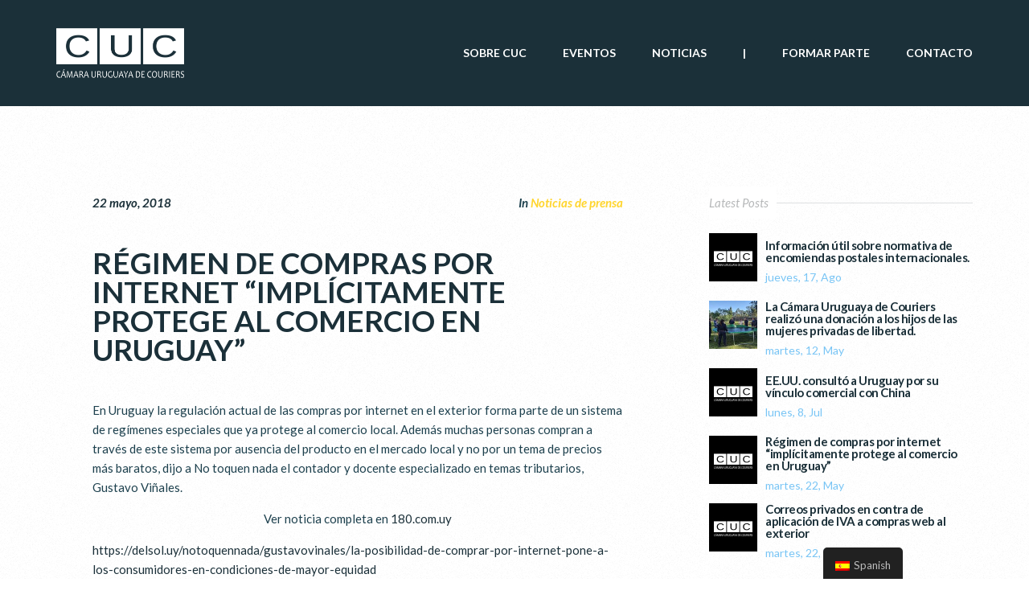

--- FILE ---
content_type: text/html; charset=UTF-8
request_url: http://www.cuc.com.uy/regimen-de-compras-por-internet-implicitamente-protege-al-comercio-en-uruguay/
body_size: 13556
content:
<!doctype html>
<html lang="es" >
<head>
	<meta charset="UTF-8">
	<link rel="profile" href="http://gmpg.org/xfn/11">
	<link rel="pingback" href="http://www.cuc.com.uy/xmlrpc.php">
	<meta name="viewport" content="width=device-width, initial-scale=1">
	<title>Régimen de compras por internet “implícitamente protege al comercio en Uruguay” &#8211; CUC | C&aacute;mara Uruguaya de Courier</title>
<meta name='robots' content='max-image-preview:large' />
	<style>img:is([sizes="auto" i], [sizes^="auto," i]) { contain-intrinsic-size: 3000px 1500px }</style>
	<meta name="trp-slug" original="regimen-de-compras-por-internet-implicitamente-protege-al-comercio-en-uruguay" content="regimen-de-compras-por-internet-implicitamente-protege-al-comercio-en-uruguay" post-id="1045"/>
<link rel='dns-prefetch' href='//fonts.googleapis.com' />
<link rel="alternate" type="application/rss+xml" title="CUC | C&aacute;mara Uruguaya de Courier &raquo; Feed" href="http://www.cuc.com.uy/feed/" />
<link rel="alternate" type="application/rss+xml" title="CUC | C&aacute;mara Uruguaya de Courier &raquo; Feed de los comentarios" href="http://www.cuc.com.uy/comments/feed/" />
<link rel="alternate" type="application/rss+xml" title="CUC | C&aacute;mara Uruguaya de Courier &raquo; Comentario Régimen de compras por internet “implícitamente protege al comercio en Uruguay” del feed" href="http://www.cuc.com.uy/regimen-de-compras-por-internet-implicitamente-protege-al-comercio-en-uruguay/feed/" />
<script>
window._wpemojiSettings = {"baseUrl":"https:\/\/s.w.org\/images\/core\/emoji\/16.0.1\/72x72\/","ext":".png","svgUrl":"https:\/\/s.w.org\/images\/core\/emoji\/16.0.1\/svg\/","svgExt":".svg","source":{"concatemoji":"http:\/\/www.cuc.com.uy\/wp-includes\/js\/wp-emoji-release.min.js?ver=6.8.3"}};
/*! This file is auto-generated */
!function(s,n){var o,i,e;function c(e){try{var t={supportTests:e,timestamp:(new Date).valueOf()};sessionStorage.setItem(o,JSON.stringify(t))}catch(e){}}function p(e,t,n){e.clearRect(0,0,e.canvas.width,e.canvas.height),e.fillText(t,0,0);var t=new Uint32Array(e.getImageData(0,0,e.canvas.width,e.canvas.height).data),a=(e.clearRect(0,0,e.canvas.width,e.canvas.height),e.fillText(n,0,0),new Uint32Array(e.getImageData(0,0,e.canvas.width,e.canvas.height).data));return t.every(function(e,t){return e===a[t]})}function u(e,t){e.clearRect(0,0,e.canvas.width,e.canvas.height),e.fillText(t,0,0);for(var n=e.getImageData(16,16,1,1),a=0;a<n.data.length;a++)if(0!==n.data[a])return!1;return!0}function f(e,t,n,a){switch(t){case"flag":return n(e,"\ud83c\udff3\ufe0f\u200d\u26a7\ufe0f","\ud83c\udff3\ufe0f\u200b\u26a7\ufe0f")?!1:!n(e,"\ud83c\udde8\ud83c\uddf6","\ud83c\udde8\u200b\ud83c\uddf6")&&!n(e,"\ud83c\udff4\udb40\udc67\udb40\udc62\udb40\udc65\udb40\udc6e\udb40\udc67\udb40\udc7f","\ud83c\udff4\u200b\udb40\udc67\u200b\udb40\udc62\u200b\udb40\udc65\u200b\udb40\udc6e\u200b\udb40\udc67\u200b\udb40\udc7f");case"emoji":return!a(e,"\ud83e\udedf")}return!1}function g(e,t,n,a){var r="undefined"!=typeof WorkerGlobalScope&&self instanceof WorkerGlobalScope?new OffscreenCanvas(300,150):s.createElement("canvas"),o=r.getContext("2d",{willReadFrequently:!0}),i=(o.textBaseline="top",o.font="600 32px Arial",{});return e.forEach(function(e){i[e]=t(o,e,n,a)}),i}function t(e){var t=s.createElement("script");t.src=e,t.defer=!0,s.head.appendChild(t)}"undefined"!=typeof Promise&&(o="wpEmojiSettingsSupports",i=["flag","emoji"],n.supports={everything:!0,everythingExceptFlag:!0},e=new Promise(function(e){s.addEventListener("DOMContentLoaded",e,{once:!0})}),new Promise(function(t){var n=function(){try{var e=JSON.parse(sessionStorage.getItem(o));if("object"==typeof e&&"number"==typeof e.timestamp&&(new Date).valueOf()<e.timestamp+604800&&"object"==typeof e.supportTests)return e.supportTests}catch(e){}return null}();if(!n){if("undefined"!=typeof Worker&&"undefined"!=typeof OffscreenCanvas&&"undefined"!=typeof URL&&URL.createObjectURL&&"undefined"!=typeof Blob)try{var e="postMessage("+g.toString()+"("+[JSON.stringify(i),f.toString(),p.toString(),u.toString()].join(",")+"));",a=new Blob([e],{type:"text/javascript"}),r=new Worker(URL.createObjectURL(a),{name:"wpTestEmojiSupports"});return void(r.onmessage=function(e){c(n=e.data),r.terminate(),t(n)})}catch(e){}c(n=g(i,f,p,u))}t(n)}).then(function(e){for(var t in e)n.supports[t]=e[t],n.supports.everything=n.supports.everything&&n.supports[t],"flag"!==t&&(n.supports.everythingExceptFlag=n.supports.everythingExceptFlag&&n.supports[t]);n.supports.everythingExceptFlag=n.supports.everythingExceptFlag&&!n.supports.flag,n.DOMReady=!1,n.readyCallback=function(){n.DOMReady=!0}}).then(function(){return e}).then(function(){var e;n.supports.everything||(n.readyCallback(),(e=n.source||{}).concatemoji?t(e.concatemoji):e.wpemoji&&e.twemoji&&(t(e.twemoji),t(e.wpemoji)))}))}((window,document),window._wpemojiSettings);
</script>
<link rel='stylesheet' id='layerslider-css' href='http://www.cuc.com.uy/wp-content/plugins/LayerSlider/static/layerslider/css/layerslider.css?ver=6.7.5' media='all' />
<link rel='stylesheet' id='ls-google-fonts-css' href='http://fonts.googleapis.com/css?family=Lato:100,300,regular,700,900%7COpen+Sans:300%7CIndie+Flower:regular%7COswald:300,regular,700&#038;subset=latin%2Clatin-ext' media='all' />
<style id='wp-emoji-styles-inline-css'>

	img.wp-smiley, img.emoji {
		display: inline !important;
		border: none !important;
		box-shadow: none !important;
		height: 1em !important;
		width: 1em !important;
		margin: 0 0.07em !important;
		vertical-align: -0.1em !important;
		background: none !important;
		padding: 0 !important;
	}
</style>
<style id='wp-block-library-inline-css'>
:root{--wp-admin-theme-color:#007cba;--wp-admin-theme-color--rgb:0,124,186;--wp-admin-theme-color-darker-10:#006ba1;--wp-admin-theme-color-darker-10--rgb:0,107,161;--wp-admin-theme-color-darker-20:#005a87;--wp-admin-theme-color-darker-20--rgb:0,90,135;--wp-admin-border-width-focus:2px;--wp-block-synced-color:#7a00df;--wp-block-synced-color--rgb:122,0,223;--wp-bound-block-color:var(--wp-block-synced-color)}@media (min-resolution:192dpi){:root{--wp-admin-border-width-focus:1.5px}}.wp-element-button{cursor:pointer}:root{--wp--preset--font-size--normal:16px;--wp--preset--font-size--huge:42px}:root .has-very-light-gray-background-color{background-color:#eee}:root .has-very-dark-gray-background-color{background-color:#313131}:root .has-very-light-gray-color{color:#eee}:root .has-very-dark-gray-color{color:#313131}:root .has-vivid-green-cyan-to-vivid-cyan-blue-gradient-background{background:linear-gradient(135deg,#00d084,#0693e3)}:root .has-purple-crush-gradient-background{background:linear-gradient(135deg,#34e2e4,#4721fb 50%,#ab1dfe)}:root .has-hazy-dawn-gradient-background{background:linear-gradient(135deg,#faaca8,#dad0ec)}:root .has-subdued-olive-gradient-background{background:linear-gradient(135deg,#fafae1,#67a671)}:root .has-atomic-cream-gradient-background{background:linear-gradient(135deg,#fdd79a,#004a59)}:root .has-nightshade-gradient-background{background:linear-gradient(135deg,#330968,#31cdcf)}:root .has-midnight-gradient-background{background:linear-gradient(135deg,#020381,#2874fc)}.has-regular-font-size{font-size:1em}.has-larger-font-size{font-size:2.625em}.has-normal-font-size{font-size:var(--wp--preset--font-size--normal)}.has-huge-font-size{font-size:var(--wp--preset--font-size--huge)}.has-text-align-center{text-align:center}.has-text-align-left{text-align:left}.has-text-align-right{text-align:right}#end-resizable-editor-section{display:none}.aligncenter{clear:both}.items-justified-left{justify-content:flex-start}.items-justified-center{justify-content:center}.items-justified-right{justify-content:flex-end}.items-justified-space-between{justify-content:space-between}.screen-reader-text{border:0;clip-path:inset(50%);height:1px;margin:-1px;overflow:hidden;padding:0;position:absolute;width:1px;word-wrap:normal!important}.screen-reader-text:focus{background-color:#ddd;clip-path:none;color:#444;display:block;font-size:1em;height:auto;left:5px;line-height:normal;padding:15px 23px 14px;text-decoration:none;top:5px;width:auto;z-index:100000}html :where(.has-border-color){border-style:solid}html :where([style*=border-top-color]){border-top-style:solid}html :where([style*=border-right-color]){border-right-style:solid}html :where([style*=border-bottom-color]){border-bottom-style:solid}html :where([style*=border-left-color]){border-left-style:solid}html :where([style*=border-width]){border-style:solid}html :where([style*=border-top-width]){border-top-style:solid}html :where([style*=border-right-width]){border-right-style:solid}html :where([style*=border-bottom-width]){border-bottom-style:solid}html :where([style*=border-left-width]){border-left-style:solid}html :where(img[class*=wp-image-]){height:auto;max-width:100%}:where(figure){margin:0 0 1em}html :where(.is-position-sticky){--wp-admin--admin-bar--position-offset:var(--wp-admin--admin-bar--height,0px)}@media screen and (max-width:600px){html :where(.is-position-sticky){--wp-admin--admin-bar--position-offset:0px}}
</style>
<style id='classic-theme-styles-inline-css'>
/*! This file is auto-generated */
.wp-block-button__link{color:#fff;background-color:#32373c;border-radius:9999px;box-shadow:none;text-decoration:none;padding:calc(.667em + 2px) calc(1.333em + 2px);font-size:1.125em}.wp-block-file__button{background:#32373c;color:#fff;text-decoration:none}
</style>
<style id='global-styles-inline-css'>
:root{--wp--preset--aspect-ratio--square: 1;--wp--preset--aspect-ratio--4-3: 4/3;--wp--preset--aspect-ratio--3-4: 3/4;--wp--preset--aspect-ratio--3-2: 3/2;--wp--preset--aspect-ratio--2-3: 2/3;--wp--preset--aspect-ratio--16-9: 16/9;--wp--preset--aspect-ratio--9-16: 9/16;--wp--preset--color--black: #000000;--wp--preset--color--cyan-bluish-gray: #abb8c3;--wp--preset--color--white: #ffffff;--wp--preset--color--pale-pink: #f78da7;--wp--preset--color--vivid-red: #cf2e2e;--wp--preset--color--luminous-vivid-orange: #ff6900;--wp--preset--color--luminous-vivid-amber: #fcb900;--wp--preset--color--light-green-cyan: #7bdcb5;--wp--preset--color--vivid-green-cyan: #00d084;--wp--preset--color--pale-cyan-blue: #8ed1fc;--wp--preset--color--vivid-cyan-blue: #0693e3;--wp--preset--color--vivid-purple: #9b51e0;--wp--preset--gradient--vivid-cyan-blue-to-vivid-purple: linear-gradient(135deg,rgba(6,147,227,1) 0%,rgb(155,81,224) 100%);--wp--preset--gradient--light-green-cyan-to-vivid-green-cyan: linear-gradient(135deg,rgb(122,220,180) 0%,rgb(0,208,130) 100%);--wp--preset--gradient--luminous-vivid-amber-to-luminous-vivid-orange: linear-gradient(135deg,rgba(252,185,0,1) 0%,rgba(255,105,0,1) 100%);--wp--preset--gradient--luminous-vivid-orange-to-vivid-red: linear-gradient(135deg,rgba(255,105,0,1) 0%,rgb(207,46,46) 100%);--wp--preset--gradient--very-light-gray-to-cyan-bluish-gray: linear-gradient(135deg,rgb(238,238,238) 0%,rgb(169,184,195) 100%);--wp--preset--gradient--cool-to-warm-spectrum: linear-gradient(135deg,rgb(74,234,220) 0%,rgb(151,120,209) 20%,rgb(207,42,186) 40%,rgb(238,44,130) 60%,rgb(251,105,98) 80%,rgb(254,248,76) 100%);--wp--preset--gradient--blush-light-purple: linear-gradient(135deg,rgb(255,206,236) 0%,rgb(152,150,240) 100%);--wp--preset--gradient--blush-bordeaux: linear-gradient(135deg,rgb(254,205,165) 0%,rgb(254,45,45) 50%,rgb(107,0,62) 100%);--wp--preset--gradient--luminous-dusk: linear-gradient(135deg,rgb(255,203,112) 0%,rgb(199,81,192) 50%,rgb(65,88,208) 100%);--wp--preset--gradient--pale-ocean: linear-gradient(135deg,rgb(255,245,203) 0%,rgb(182,227,212) 50%,rgb(51,167,181) 100%);--wp--preset--gradient--electric-grass: linear-gradient(135deg,rgb(202,248,128) 0%,rgb(113,206,126) 100%);--wp--preset--gradient--midnight: linear-gradient(135deg,rgb(2,3,129) 0%,rgb(40,116,252) 100%);--wp--preset--font-size--small: 13px;--wp--preset--font-size--medium: 20px;--wp--preset--font-size--large: 36px;--wp--preset--font-size--x-large: 42px;--wp--preset--spacing--20: 0.44rem;--wp--preset--spacing--30: 0.67rem;--wp--preset--spacing--40: 1rem;--wp--preset--spacing--50: 1.5rem;--wp--preset--spacing--60: 2.25rem;--wp--preset--spacing--70: 3.38rem;--wp--preset--spacing--80: 5.06rem;--wp--preset--shadow--natural: 6px 6px 9px rgba(0, 0, 0, 0.2);--wp--preset--shadow--deep: 12px 12px 50px rgba(0, 0, 0, 0.4);--wp--preset--shadow--sharp: 6px 6px 0px rgba(0, 0, 0, 0.2);--wp--preset--shadow--outlined: 6px 6px 0px -3px rgba(255, 255, 255, 1), 6px 6px rgba(0, 0, 0, 1);--wp--preset--shadow--crisp: 6px 6px 0px rgba(0, 0, 0, 1);}:where(.is-layout-flex){gap: 0.5em;}:where(.is-layout-grid){gap: 0.5em;}body .is-layout-flex{display: flex;}.is-layout-flex{flex-wrap: wrap;align-items: center;}.is-layout-flex > :is(*, div){margin: 0;}body .is-layout-grid{display: grid;}.is-layout-grid > :is(*, div){margin: 0;}:where(.wp-block-columns.is-layout-flex){gap: 2em;}:where(.wp-block-columns.is-layout-grid){gap: 2em;}:where(.wp-block-post-template.is-layout-flex){gap: 1.25em;}:where(.wp-block-post-template.is-layout-grid){gap: 1.25em;}.has-black-color{color: var(--wp--preset--color--black) !important;}.has-cyan-bluish-gray-color{color: var(--wp--preset--color--cyan-bluish-gray) !important;}.has-white-color{color: var(--wp--preset--color--white) !important;}.has-pale-pink-color{color: var(--wp--preset--color--pale-pink) !important;}.has-vivid-red-color{color: var(--wp--preset--color--vivid-red) !important;}.has-luminous-vivid-orange-color{color: var(--wp--preset--color--luminous-vivid-orange) !important;}.has-luminous-vivid-amber-color{color: var(--wp--preset--color--luminous-vivid-amber) !important;}.has-light-green-cyan-color{color: var(--wp--preset--color--light-green-cyan) !important;}.has-vivid-green-cyan-color{color: var(--wp--preset--color--vivid-green-cyan) !important;}.has-pale-cyan-blue-color{color: var(--wp--preset--color--pale-cyan-blue) !important;}.has-vivid-cyan-blue-color{color: var(--wp--preset--color--vivid-cyan-blue) !important;}.has-vivid-purple-color{color: var(--wp--preset--color--vivid-purple) !important;}.has-black-background-color{background-color: var(--wp--preset--color--black) !important;}.has-cyan-bluish-gray-background-color{background-color: var(--wp--preset--color--cyan-bluish-gray) !important;}.has-white-background-color{background-color: var(--wp--preset--color--white) !important;}.has-pale-pink-background-color{background-color: var(--wp--preset--color--pale-pink) !important;}.has-vivid-red-background-color{background-color: var(--wp--preset--color--vivid-red) !important;}.has-luminous-vivid-orange-background-color{background-color: var(--wp--preset--color--luminous-vivid-orange) !important;}.has-luminous-vivid-amber-background-color{background-color: var(--wp--preset--color--luminous-vivid-amber) !important;}.has-light-green-cyan-background-color{background-color: var(--wp--preset--color--light-green-cyan) !important;}.has-vivid-green-cyan-background-color{background-color: var(--wp--preset--color--vivid-green-cyan) !important;}.has-pale-cyan-blue-background-color{background-color: var(--wp--preset--color--pale-cyan-blue) !important;}.has-vivid-cyan-blue-background-color{background-color: var(--wp--preset--color--vivid-cyan-blue) !important;}.has-vivid-purple-background-color{background-color: var(--wp--preset--color--vivid-purple) !important;}.has-black-border-color{border-color: var(--wp--preset--color--black) !important;}.has-cyan-bluish-gray-border-color{border-color: var(--wp--preset--color--cyan-bluish-gray) !important;}.has-white-border-color{border-color: var(--wp--preset--color--white) !important;}.has-pale-pink-border-color{border-color: var(--wp--preset--color--pale-pink) !important;}.has-vivid-red-border-color{border-color: var(--wp--preset--color--vivid-red) !important;}.has-luminous-vivid-orange-border-color{border-color: var(--wp--preset--color--luminous-vivid-orange) !important;}.has-luminous-vivid-amber-border-color{border-color: var(--wp--preset--color--luminous-vivid-amber) !important;}.has-light-green-cyan-border-color{border-color: var(--wp--preset--color--light-green-cyan) !important;}.has-vivid-green-cyan-border-color{border-color: var(--wp--preset--color--vivid-green-cyan) !important;}.has-pale-cyan-blue-border-color{border-color: var(--wp--preset--color--pale-cyan-blue) !important;}.has-vivid-cyan-blue-border-color{border-color: var(--wp--preset--color--vivid-cyan-blue) !important;}.has-vivid-purple-border-color{border-color: var(--wp--preset--color--vivid-purple) !important;}.has-vivid-cyan-blue-to-vivid-purple-gradient-background{background: var(--wp--preset--gradient--vivid-cyan-blue-to-vivid-purple) !important;}.has-light-green-cyan-to-vivid-green-cyan-gradient-background{background: var(--wp--preset--gradient--light-green-cyan-to-vivid-green-cyan) !important;}.has-luminous-vivid-amber-to-luminous-vivid-orange-gradient-background{background: var(--wp--preset--gradient--luminous-vivid-amber-to-luminous-vivid-orange) !important;}.has-luminous-vivid-orange-to-vivid-red-gradient-background{background: var(--wp--preset--gradient--luminous-vivid-orange-to-vivid-red) !important;}.has-very-light-gray-to-cyan-bluish-gray-gradient-background{background: var(--wp--preset--gradient--very-light-gray-to-cyan-bluish-gray) !important;}.has-cool-to-warm-spectrum-gradient-background{background: var(--wp--preset--gradient--cool-to-warm-spectrum) !important;}.has-blush-light-purple-gradient-background{background: var(--wp--preset--gradient--blush-light-purple) !important;}.has-blush-bordeaux-gradient-background{background: var(--wp--preset--gradient--blush-bordeaux) !important;}.has-luminous-dusk-gradient-background{background: var(--wp--preset--gradient--luminous-dusk) !important;}.has-pale-ocean-gradient-background{background: var(--wp--preset--gradient--pale-ocean) !important;}.has-electric-grass-gradient-background{background: var(--wp--preset--gradient--electric-grass) !important;}.has-midnight-gradient-background{background: var(--wp--preset--gradient--midnight) !important;}.has-small-font-size{font-size: var(--wp--preset--font-size--small) !important;}.has-medium-font-size{font-size: var(--wp--preset--font-size--medium) !important;}.has-large-font-size{font-size: var(--wp--preset--font-size--large) !important;}.has-x-large-font-size{font-size: var(--wp--preset--font-size--x-large) !important;}
</style>
<link rel='stylesheet' id='rs-plugin-settings-css' href='http://www.cuc.com.uy/wp-content/plugins/revslider/public/assets/css/settings.css?ver=5.4.7.3' media='all' />
<style id='rs-plugin-settings-inline-css'>
#rs-demo-id {}
</style>
<link rel='stylesheet' id='trp-floater-language-switcher-style-css' href='http://www.cuc.com.uy/wp-content/plugins/translatepress-multilingual/assets/css/trp-floater-language-switcher.css?ver=1.2.3' media='all' />
<link rel='stylesheet' id='trp-language-switcher-style-css' href='http://www.cuc.com.uy/wp-content/plugins/translatepress-multilingual/assets/css/trp-language-switcher.css?ver=1.2.3' media='all' />
<link rel='stylesheet' id='trp-jquery-ui-style-css' href='http://www.cuc.com.uy/wp-content/plugins/translatepress-multilingual/assets/css/trp-jquery-ui.css?ver=1.2.3' media='all' />
<link rel='stylesheet' id='parent-style-css' href='http://www.cuc.com.uy/wp-content/themes/philanthropy-parent/style.css?ver=6.8.3' media='all' />
<link rel='stylesheet' id='font-awesome-5-css' href='http://www.cuc.com.uy/wp-content/plugins/beaver-builder-lite-version/fonts/fontawesome/5.15.4/css/all.min.css?ver=2.9.3.1' media='all' />
<link rel='stylesheet' id='font-awesome-css' href='http://www.cuc.com.uy/wp-content/plugins/beaver-builder-lite-version/fonts/fontawesome/5.15.4/css/v4-shims.min.css?ver=2.9.3.1' media='all' />
<link rel='stylesheet' id='wpcw-css' href='http://www.cuc.com.uy/wp-content/plugins/contact-widgets/assets/css/style.min.css?ver=1.0.1' media='all' />
<link rel='stylesheet' id='gem-base-css' href='http://www.cuc.com.uy/wp-content/plugins/godaddy-email-marketing-sign-up-forms/css/gem.min.css?ver=1.2.1' media='all' />
<link rel='stylesheet' id='bootstrap-css' href='http://www.cuc.com.uy/wp-content/themes/philanthropy-parent/css/bootstrap.css?ver=2.0.16' media='all' />
<link rel='stylesheet' id='fw-mmenu-css' href='http://www.cuc.com.uy/wp-content/themes/philanthropy-parent/css/jquery.mmenu.all.css?ver=2.0.16' media='all' />
<link rel='stylesheet' id='the-core-style-css' href='http://www.cuc.com.uy/wp-content/uploads/the-core-style.css?ver=1532026157' media='all' />
<link rel='stylesheet' id='fw-theme-style-css' href='http://www.cuc.com.uy/wp-content/themes/philanthropy-child/style.css?ver=2.0.16' media='all' />
<link rel='stylesheet' id='prettyPhoto-css' href='http://www.cuc.com.uy/wp-content/themes/philanthropy-parent/css/prettyPhoto.css?ver=2.0.16' media='all' />
<link rel='stylesheet' id='animate-css' href='http://www.cuc.com.uy/wp-content/themes/philanthropy-parent/css/animate.css?ver=2.0.16' media='all' />
<link rel='stylesheet' id='fw-googleFonts-css' href='https://fonts.googleapis.com/css?family=Lato%3A100%2C700%2C300%2Citalic%2Cregular%2C700italic%7CNTR%3Aregular%7CMontserrat%3Aregular%2Citalic%2C700%2C700italic%7CQuattrocento+Sans%3Aregular%7CMerriweather%3A300%2C300italic&#038;subset=latin-ext%2Clatin&#038;ver=6.8.3' media='all' />
<!--n2css--><script id="layerslider-greensock-js-extra">
var LS_Meta = {"v":"6.7.5"};
</script>
<script src="http://www.cuc.com.uy/wp-content/plugins/LayerSlider/static/layerslider/js/greensock.js?ver=1.19.0" id="layerslider-greensock-js"></script>
<script src="http://www.cuc.com.uy/wp-includes/js/jquery/jquery.min.js?ver=3.7.1" id="jquery-core-js"></script>
<script src="http://www.cuc.com.uy/wp-includes/js/jquery/jquery-migrate.min.js?ver=3.4.1" id="jquery-migrate-js"></script>
<script src="http://www.cuc.com.uy/wp-content/plugins/LayerSlider/static/layerslider/js/layerslider.kreaturamedia.jquery.js?ver=6.7.5" id="layerslider-js"></script>
<script src="http://www.cuc.com.uy/wp-content/plugins/LayerSlider/static/layerslider/js/layerslider.transitions.js?ver=6.7.5" id="layerslider-transitions-js"></script>
<script src="http://www.cuc.com.uy/wp-content/plugins/revslider/public/assets/js/jquery.themepunch.tools.min.js?ver=5.4.7.3" id="tp-tools-js"></script>
<script src="http://www.cuc.com.uy/wp-content/plugins/revslider/public/assets/js/jquery.themepunch.revolution.min.js?ver=5.4.7.3" id="revmin-js"></script>
<script id="trp-language-switcher-js-extra">
var trp_language_switcher_data = {"shortcode_ls_flags":"1"};
</script>
<script src="http://www.cuc.com.uy/wp-content/plugins/translatepress-multilingual/assets/js/trp-language-switcher.js?ver=1.2.3" id="trp-language-switcher-js"></script>
<script src="http://www.cuc.com.uy/wp-content/themes/philanthropy-parent/js/lib/modernizr.min.js?ver=2.0.16" id="modernizr-js"></script>
<script src="http://www.cuc.com.uy/wp-content/themes/philanthropy-parent/js/lib/bootstrap.min.js?ver=2.0.16" id="bootstrap-js"></script>
<script src="http://www.cuc.com.uy/wp-content/themes/philanthropy-parent/js/jquery.touchSwipe.min.js?ver=2.0.16" id="touchSwipe-js"></script>
<script src="http://www.cuc.com.uy/wp-content/themes/philanthropy-parent/js/lib/html5shiv.js?ver=2.0.16" id="html5shiv-js"></script>
<script src="http://www.cuc.com.uy/wp-content/themes/philanthropy-parent/js/lib/respond.min.js?ver=2.0.16" id="respond-js"></script>
<meta name="generator" content="Powered by LayerSlider 6.7.5 - Multi-Purpose, Responsive, Parallax, Mobile-Friendly Slider Plugin for WordPress." />
<!-- LayerSlider updates and docs at: https://layerslider.kreaturamedia.com -->
<link rel="https://api.w.org/" href="http://www.cuc.com.uy/wp-json/" /><link rel="alternate" title="JSON" type="application/json" href="http://www.cuc.com.uy/wp-json/wp/v2/posts/1045" /><link rel="EditURI" type="application/rsd+xml" title="RSD" href="http://www.cuc.com.uy/xmlrpc.php?rsd" />
<meta name="generator" content="WordPress 6.8.3" />
<link rel="canonical" href="http://www.cuc.com.uy/regimen-de-compras-por-internet-implicitamente-protege-al-comercio-en-uruguay/" />
<link rel='shortlink' href='http://www.cuc.com.uy/?p=1045' />
<link rel="alternate" title="oEmbed (JSON)" type="application/json+oembed" href="http://www.cuc.com.uy/wp-json/oembed/1.0/embed?url=http%3A%2F%2Fwww.cuc.com.uy%2Fregimen-de-compras-por-internet-implicitamente-protege-al-comercio-en-uruguay%2F" />
<link rel="alternate" title="oEmbed (XML)" type="text/xml+oembed" href="http://www.cuc.com.uy/wp-json/oembed/1.0/embed?url=http%3A%2F%2Fwww.cuc.com.uy%2Fregimen-de-compras-por-internet-implicitamente-protege-al-comercio-en-uruguay%2F&#038;format=xml" />
<link rel="alternate" hreflang="es-ES" href="http://www.cuc.com.uy/regimen-de-compras-por-internet-implicitamente-protege-al-comercio-en-uruguay/"/><link rel="alternate" hreflang="" href="http://www.cuc.com.uy/regimen-de-compras-por-internet-implicitamente-protege-al-comercio-en-uruguay/"/><meta property="og:title" content="Régimen de compras por internet “implícitamente protege al comercio en Uruguay”" /><meta property="og:url" content="http://www.cuc.com.uy/regimen-de-compras-por-internet-implicitamente-protege-al-comercio-en-uruguay/" /><meta property="og:type" content="website" /><meta property="og:description" content="" /><meta name="generator" content="Powered by Slider Revolution 5.4.7.3 - responsive, Mobile-Friendly Slider Plugin for WordPress with comfortable drag and drop interface." />
<script type="text/javascript">function setREVStartSize(e){									
						try{ e.c=jQuery(e.c);var i=jQuery(window).width(),t=9999,r=0,n=0,l=0,f=0,s=0,h=0;
							if(e.responsiveLevels&&(jQuery.each(e.responsiveLevels,function(e,f){f>i&&(t=r=f,l=e),i>f&&f>r&&(r=f,n=e)}),t>r&&(l=n)),f=e.gridheight[l]||e.gridheight[0]||e.gridheight,s=e.gridwidth[l]||e.gridwidth[0]||e.gridwidth,h=i/s,h=h>1?1:h,f=Math.round(h*f),"fullscreen"==e.sliderLayout){var u=(e.c.width(),jQuery(window).height());if(void 0!=e.fullScreenOffsetContainer){var c=e.fullScreenOffsetContainer.split(",");if (c) jQuery.each(c,function(e,i){u=jQuery(i).length>0?u-jQuery(i).outerHeight(!0):u}),e.fullScreenOffset.split("%").length>1&&void 0!=e.fullScreenOffset&&e.fullScreenOffset.length>0?u-=jQuery(window).height()*parseInt(e.fullScreenOffset,0)/100:void 0!=e.fullScreenOffset&&e.fullScreenOffset.length>0&&(u-=parseInt(e.fullScreenOffset,0))}f=u}else void 0!=e.minHeight&&f<e.minHeight&&(f=e.minHeight);e.c.closest(".rev_slider_wrapper").css({height:f})					
						}catch(d){console.log("Failure at Presize of Slider:"+d)}						
					};</script>
</head>
<body class="wp-singular post-template-default single single-post postid-1045 single-format-standard wp-embed-responsive wp-theme-philanthropy-parent wp-child-theme-philanthropy-child fl-builder-lite-2-9-3-1 fl-no-js translatepress-es_ES fw-full fw-website-align-center fw-section-space-md header-1 fw-top-bar-off fw-no-absolute-header fw-top-social-right  mobile-menu-item-align-left fw-top-logo-left fw-logo-image fw-logo-retina fw-animation-mobile-off has-sidebar" itemscope="itemscope" itemtype="https://schema.org/WebPage">
				<div id="page" class="hfeed site">
			<header class="fw-header" itemscope="itemscope" itemtype="https://schema.org/WPHeader">
		<div class="fw-header-main">
		<div class="fw-container">
			<a href="#mobile-menu" class="mmenu-link"><i class="fa fa-navicon"></i></a>
										<div class="fw-wrap-logo">
				
												<a href="http://www.cuc.com.uy/" class="fw-site-logo">
								<img src="//www.cuc.com.uy/wp-content/uploads/2018/05/LOGO-CUC-1.png" alt="CUC | C&aacute;mara Uruguaya de Courier" />
							</a>
						
							</div>
									<div class="fw-nav-wrap" itemscope="itemscope" itemtype="https://schema.org/SiteNavigationElement" role="navigation">
				<nav id="fw-menu-primary" class="fw-site-navigation primary-navigation"><ul id="menu-main-menu" class="fw-nav-menu"><li id="menu-item-452" class="menu-item menu-item-type-post_type menu-item-object-page menu-item-has-children menu-item-452"><a href="http://www.cuc.com.uy/sobre-cuc/nuestra-mision/" >SOBRE CUC</a>
<ul class="sub-menu">
	<li id="menu-item-58" class="menu-item menu-item-type-post_type menu-item-object-page menu-item-58"><a href="http://www.cuc.com.uy/sobre-cuc/nuestra-mision/" >Nuestra misión</a></li>
	<li id="menu-item-930" class="menu-item menu-item-type-post_type menu-item-object-page menu-item-930"><a href="http://www.cuc.com.uy/sobre-cuc/integrantes/" >Integrantes</a></li>
	<li id="menu-item-59" class="menu-item menu-item-type-post_type menu-item-object-page menu-item-59"><a href="http://www.cuc.com.uy/sobre-cuc/directorio/" >Directorio</a></li>
</ul>
</li>
<li id="menu-item-961" class="menu-item menu-item-type-post_type menu-item-object-page menu-item-961"><a href="http://www.cuc.com.uy/eventoscuc/" >EVENTOS</a></li>
<li id="menu-item-964" class="menu-item menu-item-type-post_type menu-item-object-page menu-item-964"><a href="http://www.cuc.com.uy/noticias/" >NOTICIAS</a></li>
<li id="menu-item-74" class="menu-separator menu-item menu-item-type-custom menu-item-object-custom menu-item-74"><a href="#" >|</a></li>
<li id="menu-item-60" class="menu-item menu-item-type-post_type menu-item-object-page menu-item-60"><a href="http://www.cuc.com.uy/formar-parte/" >FORMAR PARTE</a></li>
<li id="menu-item-72" class="menu-item menu-item-type-post_type menu-item-object-page menu-item-72"><a href="http://www.cuc.com.uy/contacto/" >CONTACTO</a></li>
</ul></nav>			</div>
		</div>
	</div>
	</header>
<nav id="mobile-menu"><ul><li  class="menu-item menu-item-type-post_type menu-item-object-page menu-item-has-children"><a href="http://www.cuc.com.uy/sobre-cuc/nuestra-mision/">SOBRE CUC</a><ul class="sub-menu">	<li  class="menu-item menu-item-type-post_type menu-item-object-page"><a href="http://www.cuc.com.uy/sobre-cuc/nuestra-mision/">Nuestra misión</a></li>	<li  class="menu-item menu-item-type-post_type menu-item-object-page"><a href="http://www.cuc.com.uy/sobre-cuc/integrantes/">Integrantes</a></li>	<li  class="menu-item menu-item-type-post_type menu-item-object-page"><a href="http://www.cuc.com.uy/sobre-cuc/directorio/">Directorio</a></li></ul></li><li  class="menu-item menu-item-type-post_type menu-item-object-page"><a href="http://www.cuc.com.uy/eventoscuc/">EVENTOS</a></li><li  class="menu-item menu-item-type-post_type menu-item-object-page"><a href="http://www.cuc.com.uy/noticias/">NOTICIAS</a></li><li  class="menu-separator menu-item menu-item-type-custom menu-item-object-custom"><a href="#">|</a></li><li  class="menu-item menu-item-type-post_type menu-item-object-page"><a href="http://www.cuc.com.uy/formar-parte/">FORMAR PARTE</a></li><li  class="menu-item menu-item-type-post_type menu-item-object-page"><a href="http://www.cuc.com.uy/contacto/">CONTACTO</a></li></ul></nav>			<div id="main" class="site-main">			<div class="no-header-image"></div>
		<section class="fw-main-row sidebar-right" role="main" itemprop="mainEntity" itemscope="itemscope" itemtype="https://schema.org/Blog">
	<div class="fw-container">
		<div class="fw-row">
			<div class="fw-content-area col-md-8 col-sm-12">
				<div class="fw-col-inner">
										<article id="post-1045" class="post post-details post-1045 type-post status-publish format-standard hentry category-noticias-de-prensa" itemscope="itemscope" itemtype="https://schema.org/BlogPosting" itemprop="blogPost">
	<div class="fw-col-inner">
		<header class="entry-header">
						<div class="wrap-entry-meta">
				<meta itemscope itemprop="mainEntityOfPage"  itemType="https://schema.org/WebPage" itemid="https://google.com/article"/>
									<span class="entry-date">
						<a rel="bookmark" href="http://www.cuc.com.uy/regimen-de-compras-por-internet-implicitamente-protege-al-comercio-en-uruguay/">
							<time itemprop="datePublished" datetime="2018-05-22T17:53:56-03:00">22 mayo, 2018</time>
							<meta itemprop="dateModified" content="2019-07-08T12:49:39-03:00">
						</a>
					</span>
																						<span class="cat-links"> In <a href="http://www.cuc.com.uy/category/noticias-de-prensa/" rel="tag">Noticias de prensa</a></span>
							</div>
								<h2 class="entry-title" itemprop="headline">Régimen de compras por internet “implícitamente protege al comercio en Uruguay”</h2>
				</header>

		
		<div class="entry-content clearfix" itemprop="text">
			<p>En Uruguay la regulación actual de las compras por internet en el exterior forma parte de un sistema de regímenes especiales que ya protege al comercio local. Además muchas personas compran a través de este sistema por ausencia del producto en el mercado local y no por un tema de precios más baratos, dijo a No toquen nada el contador y docente especializado en temas tributarios, Gustavo Viñales.</p>
<p style="text-align: center;">Ver noticia completa en <a href="https://www.180.com.uy/articulo/74372_regimen-de-compras-por-internet-implicitamente-protege-al-comercio-en-uruguay&amp;ref=delsol" target="_blank" rel="noopener">180.com.uy</a></p>
<p><a href="https://delsol.uy/notoquennada/gustavovinales/la-posibilidad-de-comprar-por-internet-pone-a-los-consumidores-en-condiciones-de-mayor-equidad">https://delsol.uy/notoquennada/gustavovinales/la-posibilidad-de-comprar-por-internet-pone-a-los-consumidores-en-condiciones-de-mayor-equidad</a></p>
<p>&nbsp;</p>
<p>https://negocios.elpais.com.uy/noticias/ee-uu-consulto-uruguay-vinculo-comercial-china.html</p>
		</div>

			</div>
</article>
<div class="fw-row">
	<div class="blog-post-navigation">
		<a href="http://www.cuc.com.uy/correos-privados-en-contra-de-aplicacion-de-iva-a-compras-web-al-exterior/" rel="prev"><div class="fw-itable"><div class="fw-icell"><i class="fa fa-angle-left"></i><span>Previous Story</span><strong>Correos privados en contra de aplicación de IVA a compras web al exterior</strong></div></div></a>		<a href="http://www.cuc.com.uy/ee-uu-consulto-a-uruguay-por-su-vinculo-comercial-con-china/" rel="next"><div class="fw-itable"><div class="fw-icell"><i class="fa fa-angle-right"></i><span>Next Story</span><strong>EE.UU. consultó a Uruguay por su vínculo comercial con China</strong></div></div></a>	</div>
</div><div class="fw-row">
	<div id="comments" class="comments-area comments-template-1 ">
		<h3 class="comments-title">
            			    <strong></strong>
            		</h3>

		
			<div id="respond" class="comment-respond">
		<h3 id="reply-title" class="comment-reply-title">Leave your comment <small><a rel="nofollow" id="cancel-comment-reply-link" href="/regimen-de-compras-por-internet-implicitamente-protege-al-comercio-en-uruguay/#respond" style="display:none;">Cancel Reply</a></small></h3><form action="http://www.cuc.com.uy/wp-comments-post.php" method="post" id="addcomments" class="comment-form"><div class="left-side-comment">
			<p class="comment-form-author">
				<label for="author">Display Name <span class="required-label">*</span></label>
				<input type="text" id="author" name="author" class="required"  aria-required='true' />
			</p>

			<p class="comment-form-email">
				<label for="email">Email Address <span class="required-label">*</span></label>
				<span class="optional">(will not be shared)</span>
				<input type="email" id="email" name="email" class="required"  aria-required='true' />
			</p>
		</div>
<p class="comment-form-cookies-consent"><input id="wp-comment-cookies-consent" name="wp-comment-cookies-consent" type="checkbox" value="yes" /> <label for="wp-comment-cookies-consent">Guardar mi nombre, correo electrónico y sitio web en este navegador para la próxima vez que haga un comentario.</label></p>
<div class="right-side-comment">
		<p class="comment-form-comment">
			<label for="comment">Comment <span class="required-label">*</span></label>
			<textarea id="comment" name="comment" class="required" required></textarea>
		</p>
	</div><p class="form-submit wp-block-button"><input name="submit" type="submit" id="submit" class="submit fw-btn fw-btn-1 fw-btn-md wp-block-button__link wp-element-button" value="Submit Comment" /> <input type='hidden' name='comment_post_ID' value='1045' id='comment_post_ID' />
<input type='hidden' name='comment_parent' id='comment_parent' value='0' />
</p><p style="display: none !important;" class="akismet-fields-container" data-prefix="ak_"><label>&#916;<textarea name="ak_hp_textarea" cols="45" rows="8" maxlength="100"></textarea></label><input type="hidden" id="ak_js_1" name="ak_js" value="9"/><script>document.getElementById( "ak_js_1" ).setAttribute( "value", ( new Date() ).getTime() );</script></p></form>	</div><!-- #respond -->
		</div><!-- #comments -->
</div><!-- /.row -->				</div><!-- /.inner -->
			</div><!-- /.content-area -->

					<div class="col-md-4 col-sm-12 fw-sidebar" role="complementary" itemscope="itemscope" itemtype="https://schema.org/WPSideBar">
			<div class="fw-col-inner">
									<aside id="fw_posts-2" class="widget fw-widget-posts widget_fw_posts"><h2 class="widget-title"><span>Latest Posts</span></h2>	<ul class="fw-side-posts-list">
					<li>
															<div class="fw-widget-post-image fw-block-image-parent fw-overlay-1 fw-image-frame">
							<a href="http://www.cuc.com.uy/informacion-util-sobre-normativa-de-encomiendas-postales-internacionales/" class="fw-thumbnail-post-list fw-block-image-child fw-ratio-container fw-ratio-1">
								<img data-src="http://www.cuc.com.uy/wp-content/themes/philanthropy-parent/images/no-photo-max-size.jpg" src="[data-uri]" class="lazyload" alt="" />
								<div class="fw-block-image-overlay">
									<div class="fw-itable">
										<div class="fw-icell">
											<i class="fw-icon-link"></i>
										</div>
									</div>
								</div>
							</a>
						</div>
									
				<div class="posts-content">
					<a href="http://www.cuc.com.uy/informacion-util-sobre-normativa-de-encomiendas-postales-internacionales/" class="post-title">Información útil sobre normativa de encomiendas postales internacionales.</a>
											<span class="post-date">jueves, 17, Ago</span>
									</div>
			</li>
					<li>
																					<div class="fw-widget-post-image fw-block-image-parent fw-overlay-1 fw-image-frame">
							<a href="http://www.cuc.com.uy/la-camara-uruguaya-de-couriers-realizo-una-donacion-a-los-hijos-de-las-mujeres-privadas-de-libertad/" class="fw-thumbnail-post-list fw-block-image-child fw-ratio-container fw-ratio-1">
								<noscript itemscope itemtype="https://schema.org/ImageObject" itemprop="image"><img src="http://www.cuc.com.uy/wp-content/uploads/2020/05/image017.jpg"  alt="image017" data-maxdpr="1.7" class="attachment-post-thumbnail lazyload" /><meta itemprop="url" content="http://www.cuc.com.uy/wp-content/uploads/2020/05/image017.jpg"><meta itemprop="width" content="576"><meta itemprop="height" content="273"></noscript><img src="[data-uri]" data-sizes="auto" data-srcset="http://www.cuc.com.uy/wp-content/uploads/2020/05/image017-150x150.jpg 150w"   alt="image017" data-maxdpr="1.7" class="attachment-post-thumbnail lazyload" />								<div class="fw-block-image-overlay">
									 <div class="fw-itable">
										<div class="fw-icell">
											<i class="fw-icon-link"></i>
										</div>
									 </div>
								</div>
							</a>
						</div>
									
				<div class="posts-content">
					<a href="http://www.cuc.com.uy/la-camara-uruguaya-de-couriers-realizo-una-donacion-a-los-hijos-de-las-mujeres-privadas-de-libertad/" class="post-title">La Cámara Uruguaya de Couriers realizó una donación a los hijos de las mujeres privadas de libertad.</a>
											<span class="post-date">martes, 12, May</span>
									</div>
			</li>
					<li>
															<div class="fw-widget-post-image fw-block-image-parent fw-overlay-1 fw-image-frame">
							<a href="http://www.cuc.com.uy/ee-uu-consulto-a-uruguay-por-su-vinculo-comercial-con-china/" class="fw-thumbnail-post-list fw-block-image-child fw-ratio-container fw-ratio-1">
								<img data-src="http://www.cuc.com.uy/wp-content/themes/philanthropy-parent/images/no-photo-max-size.jpg" src="[data-uri]" class="lazyload" alt="" />
								<div class="fw-block-image-overlay">
									<div class="fw-itable">
										<div class="fw-icell">
											<i class="fw-icon-link"></i>
										</div>
									</div>
								</div>
							</a>
						</div>
									
				<div class="posts-content">
					<a href="http://www.cuc.com.uy/ee-uu-consulto-a-uruguay-por-su-vinculo-comercial-con-china/" class="post-title">EE.UU. consultó a Uruguay por su vínculo comercial con China</a>
											<span class="post-date">lunes, 8, Jul</span>
									</div>
			</li>
					<li>
															<div class="fw-widget-post-image fw-block-image-parent fw-overlay-1 fw-image-frame">
							<a href="http://www.cuc.com.uy/regimen-de-compras-por-internet-implicitamente-protege-al-comercio-en-uruguay/" class="fw-thumbnail-post-list fw-block-image-child fw-ratio-container fw-ratio-1">
								<img data-src="http://www.cuc.com.uy/wp-content/themes/philanthropy-parent/images/no-photo-max-size.jpg" src="[data-uri]" class="lazyload" alt="" />
								<div class="fw-block-image-overlay">
									<div class="fw-itable">
										<div class="fw-icell">
											<i class="fw-icon-link"></i>
										</div>
									</div>
								</div>
							</a>
						</div>
									
				<div class="posts-content">
					<a href="http://www.cuc.com.uy/regimen-de-compras-por-internet-implicitamente-protege-al-comercio-en-uruguay/" class="post-title">Régimen de compras por internet “implícitamente protege al comercio en Uruguay”</a>
											<span class="post-date">martes, 22, May</span>
									</div>
			</li>
					<li>
															<div class="fw-widget-post-image fw-block-image-parent fw-overlay-1 fw-image-frame">
							<a href="http://www.cuc.com.uy/correos-privados-en-contra-de-aplicacion-de-iva-a-compras-web-al-exterior/" class="fw-thumbnail-post-list fw-block-image-child fw-ratio-container fw-ratio-1">
								<img data-src="http://www.cuc.com.uy/wp-content/themes/philanthropy-parent/images/no-photo-max-size.jpg" src="[data-uri]" class="lazyload" alt="" />
								<div class="fw-block-image-overlay">
									<div class="fw-itable">
										<div class="fw-icell">
											<i class="fw-icon-link"></i>
										</div>
									</div>
								</div>
							</a>
						</div>
									
				<div class="posts-content">
					<a href="http://www.cuc.com.uy/correos-privados-en-contra-de-aplicacion-de-iva-a-compras-web-al-exterior/" class="post-title">Correos privados en contra de aplicación de IVA a compras web al exterior</a>
											<span class="post-date">martes, 22, May</span>
									</div>
			</li>
			</ul>
	</aside><aside id="media_video-2" class="widget widget_media_video"><div class="fw-wrap-boxed-media fw-wp-video-shortcode"><div style="width:100%;" class="wp-video"><!--[if lt IE 9]><script>document.createElement('video');</script><![endif]-->
<video class="wp-video-shortcode" id="video-1045-1" preload="metadata" controls="controls"><source type="video/youtube" src="https://youtu.be/OuPDiNKe1lg?_=1" /><a href="https://youtu.be/OuPDiNKe1lg">https://youtu.be/OuPDiNKe1lg</a></video></div></div></aside>							</div><!-- /.inner -->
		</div><!-- /.sidebar -->
			</div><!-- /.row -->
	</div><!-- /.container -->
</section>
		</div><!-- /.site-main -->

		<!-- Footer -->
		<footer id="colophon" class="site-footer fw-footer " itemscope="itemscope" itemtype="https://schema.org/WPFooter">
						<div class="fw-footer-widgets footer-cols-4">
				<div class="fw-inner">
			<div class="fw-container">
				<div class="fw-row">
											<div class="fw-col-md-3 fw-col-sm-6">
							<aside id="text-6" class="widget widget_text"><h2 class="widget-title"><span>¿POR QUÉ LA CUC?</span></h2>			<div class="textwidget"><span style="padding-right:30px;">La Cámara Uruguaya de Courier nace con la finalidad de defender, representar y fomentar colectivamente las actividades vinculadas a las encomiendas internacionales</span></div>
		</aside>						</div>
											<div class="fw-col-md-3 fw-col-sm-6">
							<aside id="wpcw_contact-2" class="widget wpcw-widgets wpcw-widget-contact"><h2 class="widget-title"><span>CONTACTO</span></h2><ul><li class="has-label"><strong>Email</strong><br><div><a href="mailto:co&#110;s&#117;lta&#115;&#64;&#99;&#117;&#99;&#46;&#99;&#111;m.uy">co&#110;s&#117;lta&#115;&#64;&#99;&#117;&#99;&#46;&#99;&#111;m.uy</a></div></li><li class="has-label"><strong>Teléfono</strong><br><div>+598 29146515</div></li><li class="has-label"><strong>Dirección</strong><br><div>Rambla 25 de Agosto 508 oficina 001</div></li></ul></aside>						</div>
											<div class="fw-col-md-3 fw-col-sm-6">
							<aside id="nav_menu-3" class="widget widget_nav_menu"><h2 class="widget-title"><span>LINKS DE INTERÉS</span></h2><div class="menu-links-de-interes-container"><ul id="menu-links-de-interes" class="menu"><li id="menu-item-885" class="menu-item menu-item-type-custom menu-item-object-custom menu-item-885"><a href="https://www.aduanas.gub.uy/" >https://www.aduanas.gub.uy/</a></li>
<li id="menu-item-886" class="menu-item menu-item-type-custom menu-item-object-custom menu-item-886"><a href="https://www.ursec.gub.uy/" >https://www.ursec.gub.uy/</a></li>
</ul></div></aside>						</div>
											<div class="fw-col-md-3 fw-col-sm-6">
							<aside id="text-3" class="widget widget_text"><h2 class="widget-title"><span>SÍGUENOS</span></h2>			<div class="textwidget"><a href="#"><img style="margin-right:10px;" src="http://www.cuc.com.uy/wp-content/uploads/2016/03/footer-social-facebook.png"></a><a href="#"><img style="margin-right:10px;" src="http://www.cuc.com.uy/wp-content/uploads/2016/03/footer-social-google.png"></a><a href="#"><img style="margin-right:10px;" src="http://www.cuc.com.uy/wp-content/uploads/2016/03/footer-social-twitter.png"></a></div>
		</aside><aside id="text-2" class="widget widget_text">			<div class="textwidget"></div>
		</aside>						</div>
									</div>
			</div>
		</div>
	</div>

			<div class="fw-footer-middle  fw-footer-menu-disable">
				<div class="fw-container">
								</div>
	</div>

		<div class="fw-footer-bar fw-copyright-center">
			<div class="fw-container">
												<div class="fw-copyright"></div>
			</div>
		</div>
			</footer>
	</div><!-- /#page -->
<script type="speculationrules">
{"prefetch":[{"source":"document","where":{"and":[{"href_matches":"\/*"},{"not":{"href_matches":["\/wp-*.php","\/wp-admin\/*","\/wp-content\/uploads\/*","\/wp-content\/*","\/wp-content\/plugins\/*","\/wp-content\/themes\/philanthropy-child\/*","\/wp-content\/themes\/philanthropy-parent\/*","\/*\\?(.+)"]}},{"not":{"selector_matches":"a[rel~=\"nofollow\"]"}},{"not":{"selector_matches":".no-prefetch, .no-prefetch a"}}]},"eagerness":"conservative"}]}
</script>
        <div id="trp-floater-ls" onclick="" data-no-translation class="trp-floater-ls-names" >
            <div id="trp-floater-ls-current-language" class="trp-with-flags">
                <a href="javascript:void(0)" class="trp-floater-ls-disabled-language" onclick="void(0)"><img class="trp-flag-image" src="http://www.cuc.com.uy/wp-content/plugins/translatepress-multilingual/assets/images/flags/es_ES.png" width="18" height="12" alt="es_ES" title="Spanish">Spanish</a>
            </div>
            <div id="trp-floater-ls-language-list" class="trp-with-flags" >
                                <a href="javascript:void(0)" class="trp-floater-ls-disabled-language"><img class="trp-flag-image" src="http://www.cuc.com.uy/wp-content/plugins/translatepress-multilingual/assets/images/flags/es_ES.png" width="18" height="12" alt="es_ES" title="Spanish">Spanish</a>
            </div>
        </div>

    <link rel='stylesheet' id='mediaelement-css' href='http://www.cuc.com.uy/wp-includes/js/mediaelement/mediaelementplayer-legacy.min.css?ver=4.2.17' media='all' />
<link rel='stylesheet' id='wp-mediaelement-css' href='http://www.cuc.com.uy/wp-includes/js/mediaelement/wp-mediaelement.min.css?ver=6.8.3' media='all' />
<script src="http://www.cuc.com.uy/wp-includes/js/jquery/ui/core.min.js?ver=1.13.3" id="jquery-ui-core-js"></script>
<script src="http://www.cuc.com.uy/wp-includes/js/jquery/ui/menu.min.js?ver=1.13.3" id="jquery-ui-menu-js"></script>
<script src="http://www.cuc.com.uy/wp-includes/js/jquery/ui/selectmenu.min.js?ver=1.13.3" id="jquery-ui-selectmenu-js"></script>
<script id="gem-main-js-extra">
var GEM = {"thankyou":"Thank you for signing up!","thankyou_suppressed":"Thank you for signing up! Please check your email to confirm your subscription.","oops":"Oops! There was a problem. Please try again.","email":"Please enter a valid email address.","required":"%s is a required field."};
</script>
<script src="http://www.cuc.com.uy/wp-content/plugins/godaddy-email-marketing-sign-up-forms/js/gem.min.js?ver=1.2.1" id="gem-main-js"></script>
<script src="http://www.cuc.com.uy/wp-includes/js/comment-reply.min.js?ver=6.8.3" id="comment-reply-js" async data-wp-strategy="async"></script>
<script src="http://www.cuc.com.uy/wp-content/plugins/beaver-builder-lite-version/js/jquery.imagesloaded.min.js?ver=2.9.3.1" id="imagesloaded-js"></script>
<script src="http://www.cuc.com.uy/wp-content/themes/philanthropy-parent/js/jquery.carouFredSel-6.2.1-packed.js?ver=2.0.16" id="carouFredSel-js"></script>
<script src="http://www.cuc.com.uy/wp-content/themes/philanthropy-parent/js/jquery.prettyPhoto.js?ver=2.0.16" id="prettyPhoto-js"></script>
<script src="http://www.cuc.com.uy/wp-content/themes/philanthropy-parent/js/jquery.customInput.js?ver=2.0.16" id="customInput-js"></script>
<script src="http://www.cuc.com.uy/wp-content/themes/philanthropy-parent/js/scrollTo.min.js?ver=2.0.16" id="scrollTo-js"></script>
<script src="http://www.cuc.com.uy/wp-content/themes/philanthropy-parent/js/jquery.mmenu.min.all.js?ver=2.0.16" id="mmenu-js"></script>
<script src="http://www.cuc.com.uy/wp-content/themes/philanthropy-parent/js/selectize.min.js?ver=2.0.16" id="selectize-js"></script>
<script src="http://www.cuc.com.uy/wp-content/themes/philanthropy-parent/js/jquery.parallax.js?ver=2.0.16" id="parallax-js"></script>
<script src="http://www.cuc.com.uy/wp-includes/js/jquery/ui/effect.min.js?ver=1.13.3" id="jquery-effects-core-js"></script>
<script src="http://www.cuc.com.uy/wp-content/themes/philanthropy-parent/js/lazysizes.min.js?ver=2.0.16" id="lazysizes-js"></script>
<script id="general-js-extra">
var FwPhpVars = {"back":"Back","lang":"es","ajax_url":"http:\/\/www.cuc.com.uy\/wp-admin\/admin-ajax.php","template_directory":"http:\/\/www.cuc.com.uy\/wp-content\/themes\/philanthropy-parent","previous":"Previous","next":"Next","fail_form_error":"Sorry you are an error in ajax, please contact the administrator of the website","smartphone_animations":"no","mobile_menu_position":"left","mobile_menu_page_dim":"page-dim-none","mobile_menu_border_style":"indent","header_5_position":"left","header_6_position":"left","mobile_menu_screen":"1199","effect_panels":"mm-effect-panels-left-right","effect_listitems_slide":"effect-listitems-slide","sticky_resolution":"767","sticky_logo":"","socials":null};
</script>
<script src="http://www.cuc.com.uy/wp-content/themes/philanthropy-parent/js/general.js?ver=2.0.16" id="general-js"></script>
<script id="mediaelement-core-js-before">
var mejsL10n = {"language":"es","strings":{"mejs.download-file":"Descargar archivo","mejs.install-flash":"Est\u00e1s usando un navegador que no tiene Flash activo o instalado. Por favor, activa el componente del reproductor Flash o descarga la \u00faltima versi\u00f3n desde https:\/\/get.adobe.com\/flashplayer\/","mejs.fullscreen":"Pantalla completa","mejs.play":"Reproducir","mejs.pause":"Pausa","mejs.time-slider":"Control de tiempo","mejs.time-help-text":"Usa las teclas de direcci\u00f3n izquierda\/derecha para avanzar un segundo y las flechas arriba\/abajo para avanzar diez segundos.","mejs.live-broadcast":"Transmisi\u00f3n en vivo","mejs.volume-help-text":"Utiliza las teclas de flecha arriba\/abajo para aumentar o disminuir el volumen.","mejs.unmute":"Activar el sonido","mejs.mute":"Silenciar","mejs.volume-slider":"Control de volumen","mejs.video-player":"Reproductor de v\u00eddeo","mejs.audio-player":"Reproductor de audio","mejs.captions-subtitles":"Pies de foto \/ Subt\u00edtulos","mejs.captions-chapters":"Cap\u00edtulos","mejs.none":"Ninguna","mejs.afrikaans":"Afrik\u00e1ans","mejs.albanian":"Albano","mejs.arabic":"\u00c1rabe","mejs.belarusian":"Bielorruso","mejs.bulgarian":"B\u00falgaro","mejs.catalan":"Catal\u00e1n","mejs.chinese":"Chino","mejs.chinese-simplified":"Chino (Simplificado)","mejs.chinese-traditional":"Chino (Tradicional)","mejs.croatian":"Croata","mejs.czech":"Checo","mejs.danish":"Dan\u00e9s","mejs.dutch":"Neerland\u00e9s","mejs.english":"Ingl\u00e9s","mejs.estonian":"Estonio","mejs.filipino":"Filipino","mejs.finnish":"Fin\u00e9s","mejs.french":"Franc\u00e9s","mejs.galician":"Gallego","mejs.german":"Alem\u00e1n","mejs.greek":"Griego","mejs.haitian-creole":"Creole haitiano","mejs.hebrew":"Hebreo","mejs.hindi":"Indio","mejs.hungarian":"H\u00fangaro","mejs.icelandic":"Island\u00e9s","mejs.indonesian":"Indonesio","mejs.irish":"Irland\u00e9s","mejs.italian":"Italiano","mejs.japanese":"Japon\u00e9s","mejs.korean":"Coreano","mejs.latvian":"Let\u00f3n","mejs.lithuanian":"Lituano","mejs.macedonian":"Macedonio","mejs.malay":"Malayo","mejs.maltese":"Malt\u00e9s","mejs.norwegian":"Noruego","mejs.persian":"Persa","mejs.polish":"Polaco","mejs.portuguese":"Portugu\u00e9s","mejs.romanian":"Rumano","mejs.russian":"Ruso","mejs.serbian":"Serbio","mejs.slovak":"Eslovaco","mejs.slovenian":"Esloveno","mejs.spanish":"Espa\u00f1ol","mejs.swahili":"Swahili","mejs.swedish":"Sueco","mejs.tagalog":"Tagalo","mejs.thai":"Tailand\u00e9s","mejs.turkish":"Turco","mejs.ukrainian":"Ukraniano","mejs.vietnamese":"Vietnamita","mejs.welsh":"Gal\u00e9s","mejs.yiddish":"Yiddish"}};
</script>
<script src="http://www.cuc.com.uy/wp-includes/js/mediaelement/mediaelement-and-player.min.js?ver=4.2.17" id="mediaelement-core-js"></script>
<script src="http://www.cuc.com.uy/wp-includes/js/mediaelement/mediaelement-migrate.min.js?ver=6.8.3" id="mediaelement-migrate-js"></script>
<script id="mediaelement-js-extra">
var _wpmejsSettings = {"pluginPath":"\/wp-includes\/js\/mediaelement\/","classPrefix":"mejs-","stretching":"responsive","audioShortcodeLibrary":"mediaelement","videoShortcodeLibrary":"mediaelement"};
</script>
<script src="http://www.cuc.com.uy/wp-includes/js/mediaelement/wp-mediaelement.min.js?ver=6.8.3" id="wp-mediaelement-js"></script>
<script src="http://www.cuc.com.uy/wp-includes/js/mediaelement/renderers/vimeo.min.js?ver=4.2.17" id="mediaelement-vimeo-js"></script>
</body>
</html>

--- FILE ---
content_type: text/css
request_url: http://www.cuc.com.uy/wp-content/plugins/translatepress-multilingual/assets/css/trp-language-switcher.css?ver=1.2.3
body_size: 804
content:
.menu-item-object-language_switcher .trp-flag-image {
    margin: -1px 5px;
    vertical-align: baseline;
}

.trp-language-switcher-select {
    width: 100%;
    border: 1px solid #c5c5c5;
    background: #f6f6f6;
    font-weight: normal;
    color: #454545;
    padding: 5px;
}

.ui-corner-all, .ui-corner-top, .ui-corner-left, .ui-corner-tl { border-top-left-radius: 0 !important; }
.ui-corner-all, .ui-corner-top, .ui-corner-right, .ui-corner-tr { border-top-right-radius: 0 !important; }
.ui-corner-all, .ui-corner-bottom, .ui-corner-left, .ui-corner-bl { border-bottom-left-radius: 0 !important; }
.ui-corner-all, .ui-corner-bottom, .ui-corner-right, .ui-corner-br { border-bottom-right-radius: 0 !important; }

.ui-icon.trp-current-language-icon,
.ui-icon.trp-flag-icon {
    width: 18px;
    height: 18px;
}

form.trp-language-switcher-form .ui-widget,
.trp-ls-options-with-flag-icons.ui-widget {
    display: inline-block;
}

form.trp-language-switcher-form .ui-selectmenu-text {
    cursor: default;
}

form.trp-language-switcher-form span.ui-selectmenu-text {
    width: 50%;
    white-space: nowrap;
}

.trp-ls-li .ui-icon.trp-flag-icon {
    position: inherit;
}

.trp-language-switcher form.trp-language-switcher-form:not( .trp-ls-shortcode-only-flags ) .ui-selectmenu-button.ui-widget {
    width: 100% !important;
}

.trp-language-switcher form.trp-language-switcher-form.trp-ls-shortcode-only-flags .ui-selectmenu-button.ui-widget {
    width: auto !important;
}

.ui-selectmenu-menu.ui-front .trp-ls-li {
    list-style-image: inherit !important;
}

form.trp-language-switcher-form .ui-selectmenu-button.ui-widget span,
.trp-ls-li.ui-menu-item span {
    display: inline-block;
    margin: 3px 2px 3px 5px;
    vertical-align: middle;
}

form.trp-language-switcher-form .ui-selectmenu-button.ui-widget span.trp-current-language-icon {
    margin-top: 4px;
}

form.trp-language-switcher-form .ui-selectmenu-button span.dashicons-arrow-down {
    float: right;
    margin-left: 0;
}

.ui-icon.trp-current-language-icon,
.trp-ls-options-with-flag-icons .ui-icon {
    background-position: left center;
}

.ui-selectmenu-menu .trp-ls-options-with-flag-icons .trp-ls-li div {
    width: 100%;
}

.ui-selectmenu-menu .trp-ls-options-with-flag-icons .trp-ls-li span:not( .trp-flag-icon ) {
    white-space: nowrap;
    overflow: hidden;
    text-overflow: ellipsis;
}

#wpadminbar #wp-admin-bar-trp_edit_translation .ab-icon:before {
    content: '\f326';
    top: 3px;
}

@media screen and ( max-width: 782px ) {

    #wpadminbar #wp-admin-bar-trp_edit_translation > .ab-item {
        text-indent: 0;
    }

    #wpadminbar li#wp-admin-bar-trp_edit_translation {
        display: block;
    }

}

--- FILE ---
content_type: text/javascript
request_url: http://www.cuc.com.uy/wp-content/plugins/godaddy-email-marketing-sign-up-forms/js/gem.min.js?ver=1.2.1
body_size: 982
content:
!function(e){"use strict";var a=window.GEM||{};a.DEBUG_FLAG=!0,a.init=function(){e("form.gem-form").submit(function(i){var t,s,n,r,u,d=e(this),h=e(".gem-spinner",d),c=d.find(".gem-error, .gem-info"),o=[],l=[];i.preventDefault(),e(this).find("input[type=checkbox]").each(function(){var a=e(this).data("name");s!==a&&(s=a,n=e('input:checkbox[data-name="'+a+'"]:checked').map(function(){return this.value}).get().join(", "),e('input[name="'+a+'"]').val(n))}),e(this).find("[fingerprint=date]").each(function(){var a=e(this).data("name");r!==a&&(r=a,e('select[data-name="'+a+'"]').each(function(){var a=e(this).val();a&&l.push(a)}),3===l.length&&(u=l[0]+" "+l[1]+", "+l[2],e('input[name="'+a+'"]').val(u)))}),t=e(this).serialize(),d.find("input.gem-invalid").removeClass("gem-invalid"),e(this).find(".gem-required").each(function(){var i=e(this).val();"signup[email]"!==e(this).attr("name")||a.isEmail(i)?""===i&&e(this).is("input")?o.push(e(this)):e(this).is("label")&&void 0===e('input:radio[name="'+e(this).data("name")+'"]:checked').val()&&o.push(e(this)):o.push(e(this))}),0===o.length?(h.css("display","inline-block"),e.post(d.attr("action")+".json",t,function(e){d.fadeOut("fast",function(){var i;e.success?(i=e.result.audience_member.suppressed,e.result.has_redirect&&(window.location.href=e.result.redirect),d.html(a.addMessage(i?["suppressed","success"]:["info","success"],i?a.thankyou_suppressed:a.thankyou)).fadeIn("fast")):d.html(a.addMessage("info",a.oops)).fadeIn("fast")})},"jsonp")):(0!==c.length&&c.remove(),e(o.reverse()).each(function(){var i="";e(this).addClass("gem-invalid"),"signup[email]"===e(this).attr("name")?i=""===e(this).val()?a.required.replace("%s",e(this).data("label")):a.email:e(this).data("label")&&(i=a.required.replace("%s",e(this).data("label"))),i&&d.prepend(a.addMessage("error",i))}))})},a.addMessage=function(a,i){var t=[];return e.isArray(a)?e.each(a,function(e,a){t.push("gem-"+a)}):t.push("gem-"+a.toString()),e("<p/>",{class:t.join(" ")}).text(i)},a.isEmail=function(e){return/^([a-zA-Z0-9_\.\-\+])+\@(([a-zA-Z0-9\-])+\.)+([a-zA-Z0-9]{2,4})+$/.test(e)},e(document).ready(a.init)}(jQuery);

--- FILE ---
content_type: text/javascript
request_url: http://www.cuc.com.uy/wp-content/themes/philanthropy-parent/js/general.js?ver=2.0.16
body_size: 11289
content:
jQuery(document).ready(function ($) {
    "use strict";

    var $ = jQuery,
        screenRes = $(window).width(),
        screenHeight = $(window).height(),
        innerScreenRes = window.innerWidth, // Screen size width minus scrollbar width
        html = $('html');

    // Disable Empty Links
    $('a[href="#"]').click(function (event) {
        event.preventDefault();
    });

    // Remove outline in IE
    $("a, input, textarea").attr("hideFocus", "true").css("outline", "none");

    if ($('select[class*="select-"]').length > 0) {
        $('select[class*="select-"]').selectize({
            create: true
        });
    }

    // selectize control input
    Selectize.define('selectize_control_input', function(options) {
        var self = this;
        this.showInput = function() {
            this.$control.css({cursor: 'pointer'});
            this.$control_input.css({opacity: 0, position: 'relative', left: self.rtl ? 10000 : -10000 });
            this.isInputHidden = false;
        };

        this.setup_original = this.setup;

        this.setup = function() {
            self.setup_original();
            this.$control_input.prop("disabled","disabled");
        }
    });

    if( screenRes < 1025 ) {
        $('select[name="archive-dropdown"], select[name="cat"], select[name="monster-widget-just-testing"], .woocommerce-ordering .orderby, .dropdown_product_cat, select.country_select, select.state_select, #calc_shipping_country, .bbpress select, .buddypress select, .wpcf7-select, .llms-field-select, .mc4wp-form .mc4wp-form-fields select, .gform_wrapper select:not(.ginput_card_expiration)').selectize({
            create: true,
            allowEmptyOption: true,
            plugins: ['selectize_control_input']
        });
    }
    else {
        $('select[name="archive-dropdown"], select[name="cat"], select[name="monster-widget-just-testing"], .woocommerce-ordering .orderby, .dropdown_product_cat, select.country_select, select.state_select, #calc_shipping_country, .bbpress select, .buddypress select, .wpcf7-select, .llms-field-select, .mc4wp-form .mc4wp-form-fields select, .gform_wrapper select:not(.ginput_card_expiration)').selectize({
            create: true,
            allowEmptyOption: true
        });
    }

    // Woocommerce if the country has regions (ex. USA)
    if( $('#billing_state_field').length > 0 && typeof wc_country_select_params !== 'undefined' ) {
        var states_json = wc_country_select_params.countries.replace( /&quot;/g, '"' ),
            states = $.parseJSON( states_json );
        $( document.body ).on( 'change', 'select.country_to_state, input.country_to_state', function() {
            var country = $(this).val();

            if (states[country]) {
                // is select
                if ($.isEmptyObject(states[country])) {
                    // has no state
                }
                else {
                    $('#billing_state_field select.state_select').selectize({
                        create: true,
                        allowEmptyOption: true
                    });
                }
            }
            else {
                // is input
                $('#billing_state_field .selectize-control').remove();
            }
        });
    }

    start_carousel_portfolio_filter();

    // ContactForm7 preppend label for acceptance checkbox
    if($('.wpcf7-form').length > 0) {
        $('input.wpcf7-acceptance').wrap('<span class="wpcf7-list-item"></span>').parent().prepend('<span class="wpcf7-list-item-label acceptance-check"></span>');
    }

    if ($(".input-styled, #ship-to-different-address, .inputs, .create-account, .inline, .bbp_widget_login .bbp-remember-me, .bbpress, .forgetmenot, .buddypress, .give-form-wrap, .wpcf7-form, .mc4wp-form, .gform_wrapper").length) {
        $(".input-styled input, #ship-to-different-address input, .inputs input[type='radio'], .inputs input[type='checkbox'], .create-account input, .inline #rememberme, .bbp-remember-me #rememberme, .bbpress input[type='radio'], .bbpress input[type='checkbox'], .forgetmenot #bp-login-widget-rememberme, .buddypress input[type='checkbox'], .buddypress input[type='radio'], .give-form-wrap input[type='radio'], .wpcf7 input[type='checkbox'], .wpcf7 input[type='radio'], .mc4wp-form input[type='radio'], .mc4wp-form input[type='checkbox'], .gform_wrapper input[type='radio'], .gform_wrapper input[type='checkbox']").customInput();
    }

    // prettyPhoto lightbox, check if <a> has atrr data-rel and hide for Mobiles
    start_prettyphoto();

    // Remove background cart
    jQuery('.shop_table.cart').parent('form').css({
        'background-color': 'transparent',
        'padding': '0'
    });

    // Set width for divider on pagination type 2
    function widthDividerPostPagination2 (){
        var paginationContainerWidth = jQuery('.paging-navigation-type-2').outerWidth()/2,
            buttonPrevWidth = jQuery('.paging-navigation-type-2 .prev').outerWidth(),
            buttonNextWidth = jQuery('.paging-navigation-type-2 .next').outerWidth(),
            numbersWrap = jQuery('.paging-navigation-type-2 .pagination-numbers-wrap').outerWidth()/2;

        jQuery('.paging-navigation-type-2 .before-hr').css({
            'width': paginationContainerWidth - numbersWrap - buttonPrevWidth,
            'left':  buttonPrevWidth
        });
        jQuery('.paging-navigation-type-2 .after-hr').css({
            'width': paginationContainerWidth - numbersWrap - buttonNextWidth,
            'right': buttonNextWidth
        });
    }
    if(jQuery('.paging-navigation.paging-navigation-type-2').length > 0){
        widthDividerPostPagination2();
        $(window).resize(function(){ widthDividerPostPagination2(); });
    }

    // Show more events
    $('.fw-show-more-events').on('click', function () {
        if ($(this).hasClass('closed')) {
            $(this).removeClass('closed').addClass('open');
            $('.fw-more-events-content').slideDown(800);
        }
        else {
            $(this).removeClass('open').addClass('closed');
            $('.fw-more-events-content').slideUp(800);
        }
    });

    //Iframe Serponsive
    function adjustIframes() {
        $('iframe').each(function () {
            var $this = $(this),
                proportion = $this.data('proportion'),
                w = $this.attr('width'),
                actual_w = $this.width();

            if (!proportion) {
                proportion = $this.attr('height') / w;
                $this.data('proportion', proportion);
            }

            if (actual_w != w) {
                $this.css('height', Math.round(actual_w * proportion) + 'px');
            }
        });
    }
    $(window).on('resize load', adjustIframes);

    // Detect Click in Iframe
    function detectIframeClick() {
        var overiFrame = -1;
        jQuery('.myCarousel').find('iframe').hover(function () {
            overiFrame = 1;
        }, function () {
            overiFrame = -1
        });
        $(window).on('blur', function () {
            if (overiFrame != -1) {
                jQuery('.myCarousel').carousel('pause');
            }
        });
        jQuery('.carousel-control, .carousel-indicators li').click(function () {
            jQuery('.myCarousel').carousel('cycle');
        });
    }
    detectIframeClick();

    // Smooth Scroling of ID anchors
    function filterPath(string) {
        return string
            .replace(/^\//, '')
            .replace(/(index|default).[a-zA-Z]{3,4}$/, '')
            .replace(/\/$/, '');
    }

    var locationPath = filterPath(location.pathname);
    var scrollElem = scrollableElement('html', 'body');

    function anchorFn(argument) {
        var HeaderHeightNormal = 0,
            HeaderHeightSticky = 0;

        $('.anchor a[href*="#"], a[href*="#"].anchor').each(function () {
            $(this).click(function (event) {
                // only if is sticky header calculate the headers height for know the offset, in other case the header height is 0
                if( $(this).parents('body.fw-header-sticky').find('.fw-sticky-menu').length > 0 && screenRes > 767 ) {
                    HeaderHeightSticky = $('.fw-header.fw-sticky-menu').height(); // Sticky header height

                    var HeaderHeight = HeaderHeightSticky;
                }
                else {
                    var HeaderHeight = HeaderHeightNormal;
                }

                var thisPath = filterPath(this.pathname) || locationPath;
                if (locationPath == thisPath
                    && (location.hostname == this.hostname || !this.hostname)
                    && this.hash.replace(/#/, '')) {
                    var $target = $(this.hash), target = this.hash;
                    if (target && $target.length != 0) {
                        var targetOffset = $target.offset().top - HeaderHeight;
                        event.preventDefault();
                        $(scrollElem).animate({scrollTop: targetOffset}, 400);
                        setTimeout( function(){
                            location.hash = target;
                        }, 300 );
                    }
                }
            });
        });
    }

    // Scroll To Top Button
    $(window).on('scroll', function() {
        if(jQuery('.scroll-to-top').length > 0){
            if(parseInt($(window).scrollTop(), 10) > 600){
                jQuery('.scroll-to-top').fadeIn(500);
            }
            else {
                jQuery('.scroll-to-top').fadeOut(500);
            }
        }
    });

    // use the first element that is "scrollable"
    function scrollableElement(els) {
        for (var i = 0, argLength = arguments.length; i < argLength; i++) {
            var el = arguments[i],
                $scrollElement = $(el);
            if ($scrollElement.scrollTop() > 0) {
                return el;
            } else {
                $scrollElement.scrollTop(1);
                var isScrollable = $scrollElement.scrollTop() > 0;
                $scrollElement.scrollTop(0);
                if (isScrollable) {
                    return el;
                }
            }
        }
        return [];
    }

    // Header Type 5 (close & open Menu)
    if(jQuery('.header-5').length > 0) {
        var $headerMenu5 = jQuery('#header-menu');

        $headerMenu5.find('.mega-menu-col').each( function(){
            var megaMenuCol = $(this);
            megaMenuCol.find('a[href="#"]').parent().addClass('linkBlank');

            $('.linkBlank').each(function() {
                var linkBlank = $(this);
                if(linkBlank.children().length === 1) {
                    linkBlank.addClass('removeItem');
                    linkBlank.parent().addClass('removeItem')
                }
            });
            $('ul.removeItem').each(function() {
                var removeItem = $(this);
                removeItem.find('li.removeItem').remove();
                removeItem.children().length === 0 ? removeItem.remove() : null;
            });
        });
        $('.linkBlank').removeClass('linkBlank');
        $('.removeItem').removeClass('removeItem');


        // Create Menu
        $headerMenu5.mmenu({
            extensions: [
                "pageshadow",
                FwPhpVars.effect_panels,
                FwPhpVars.effect_listitems_slide
            ],
            offCanvas	: {
                position 	: FwPhpVars.header_5_position,
                zposition	: "front"
            }
        });

        // Prepend Close Button
        jQuery('#header-menu.mm-menu').prepend('<a href="#" class="fw-close-menu-header5"><i class="mm-close"></i></a>');

        // Change Position for .mm-next when menu is aligned center
        if(jQuery('.header-align-center').length > 0){
            jQuery('.mm-listview .menu-item a.mm-next').each(function(){
                $(this).appendTo($(this).parent());
                $(this).parents('.mm-panel').addClass('fw-list-has-children');
            });
        }

        // Add keyword "Back" in back button
        jQuery('.mm-btn.mm-prev').html('<span>'+FwPhpVars.back+'</span>');

        // Close the menu, click the close button('X')
        var API = $headerMenu5.data("mmenu");
        $headerMenu5.find('.fw-close-menu-header5').click(function() {
            API.close();
        });

        // Add class "video-panel" if bg video is set, add class "wallpaper" in header nav
        if( $headerMenu5.is("[data-background-options]") ) {
            jQuery('.fw-menu-open').on('click', function() {
                $headerMenu5.background();
            });
        }
    }

    // Header Type 6
    if(jQuery('.header-6').length > 0) {
        // Copy Logo HTML and insert in clone
        var logoHTML = jQuery('.fw-header-main .fw-wrap-logo');

        // Create New Menu
        var $headerMenu = jQuery('#header-menu');

        // Remove link if is blank
        $headerMenu.find('.mega-menu-col').each( function(){
            var megaMenuCol = $(this);
            megaMenuCol.find('a[href="#"]').parent().addClass('linkBlank');

            $('.linkBlank').each(function() {
                var linkBlank = $(this);
                if(linkBlank.children().length === 1) {
                    linkBlank.addClass('removeItem');
                    linkBlank.parent().addClass('removeItem')
                }
            });
            $('ul.removeItem').each(function() {
                var removeItem = $(this);
                removeItem.find('li.removeItem').remove();
                removeItem.children().length === 0 ? removeItem.remove() : null;
            });
        });
        $('.linkBlank').removeClass('linkBlank');
        $('.removeItem').removeClass('removeItem');

        // Create Menu
        $headerMenu.mmenu({
            navbars: [{
                content: [ logoHTML ]
            },
                {
                    position: "bottom",
                    content: [ FwPhpVars.socials ]
                }
            ],
            extensions: [
                "widescreen",
                FwPhpVars.effect_panels
            ],
            offCanvas: {
                position: FwPhpVars.header_6_position
            }
        });

        // Calculate logo height and add top position to menu
        if ( logoHTML.find('img').attr('src') == undefined ) {
            // if logo is text
            var logoHeight = jQuery('.fw-wrap-logo').parent().outerHeight(), // Find height for a parent, because user possibility adds additional padding. And for this cause height for the logo doesn't correctly calculate.
                mmPanels   = jQuery('.mm-panels');

            mmPanels.css({
                top: logoHeight + 20
            });
        }
        else {
            var logoImg = new Image();
            logoImg.src = logoHTML.find('img').attr('src');
            logoImg.onload = function () {
                var logoHeight = jQuery('.fw-wrap-logo').outerHeight(),
                    mmPanels   = jQuery('.mm-panels');

                mmPanels.css({
                    top: logoHeight + 20
                });
            };
        }

        // Add keyword "Back" in back button
        jQuery('.mm-btn.mm-prev').html('<span>'+FwPhpVars.back+'</span>');

        // Change Position for .mm-next when menu is aligned left & center
        if(jQuery('.header-item-align-left, .header-item-align-center').length > 0){
            jQuery('.mm-listview .menu-item a.mm-next').each(function(){
                $(this).appendTo($(this).parent());
                $(this).parents('.mm-panel').addClass('fw-list-has-children');
            });
        }

        // Add search in menu if search it is positioned in menu
        if(jQuery('.search-in-menu').length > 0){
            var searchHtml = jQuery('.fw-search'),
                fullSearchHtml = jQuery('.fw-wrap-search-form.fw-form-search-full');

            $headerMenu.children().children('.mm-panel').append(searchHtml);
            $headerMenu.append(fullSearchHtml);
        }
        else if(jQuery('.search-in-top-bar .fw-wrap-search-form.fw-form-search-full').length > 0){
            fullSearchHtml = jQuery('.fw-wrap-search-form.fw-form-search-full');
            $headerMenu.append(fullSearchHtml);
        }

        // Close the menu, click the close button('X')
        var API = $headerMenu.data("mmenu");
        $headerMenu.find('.fw-menu-open').click(function() {
            API.close();
        });
        if(screenRes < 1200) {
            jQuery('.site').click(function(){
                API.close();
            });
        }
    }

    // Responsive Menu (Mobile Menu for header type 1 -> 4)
    var Mobile_Menu = function () {
        var $menu = jQuery('#mobile-menu'),
            navPosition = 'bottom';

        $menu.find('.mega-menu-col').each( function(){
            var megaMenuCol = $(this);
            megaMenuCol.find('a[href="#"]').parent().addClass('linkBlank');

            $('.linkBlank').each(function() {
                var linkBlank = $(this);
                if(linkBlank.children().length === 1) {
                    linkBlank.addClass('removeItem');
                    linkBlank.parent().addClass('removeItem')
                }
            });
            $('ul.removeItem').each(function() {
                var removeItem = $(this);
                removeItem.find('li.removeItem').remove();
                removeItem.children().length === 0 ? removeItem.remove() : null;
            });
        });
        $('.linkBlank').removeClass('linkBlank');
        $('.removeItem').removeClass('removeItem');

        // If social variables is empty change nav position
        if(FwPhpVars.socials === ''){
            navPosition = 'top';
        }

        // Create menu
        $menu.mmenu({
            counters: true,
            extensions: [
                "theme-dark",
                FwPhpVars.effect_panels,
                FwPhpVars.mobile_menu_page_dim,
                FwPhpVars.mobile_menu_border_style
            ],
            navbars : [
                {
                    "add": false,
                    "position": navPosition,
                    "content": [ FwPhpVars.socials ]
                }
            ],
            offCanvas: {
                position: FwPhpVars.mobile_menu_position
            }
        }, {
            classNames: {
                selected: "current-menu-item"
            }
        });

        // Change Position for .mm-next & counter when menu is aligned center
        if(jQuery('.mobile-menu-item-align-center').length > 0){
            jQuery('.mm-listview .menu-item a.mm-next').each(function(){
                var mmCounter = $(this).parent().find('.mm-counter');
                jQuery('<div class="mobile-menu-wrap-navigation"></div>').appendTo($(this).parent());

                var mobileMenuWrapNavigation = $(this).parent().find('.mobile-menu-wrap-navigation');
                mobileMenuWrapNavigation.append(mmCounter, $(this));
            });
        }

        if( $menu.length == 0 ) {
            return;
        }

        // Close menu to click on any item
        var API = $menu.data( "mmenu" );
        $menu.find('li.menu-item a:not(".mm-next")').click(function() {
            API.close();
        });

        /**
         * Add class to tag HTML for events 'Close & Open' because transition: transform for div 'mm-slideout',
         * on iOS creates bug when you click back in browser. The page is not centered.
        */
        API.bind( "open", function() {
            $menu.parents('html').addClass('mm-menu-event-open');
        });
        API.bind( "closed", function() {
            $menu.parents('html').removeClass('mm-menu-event-open');
        });
    };
    if (innerScreenRes <= FwPhpVars.mobile_menu_screen && $('.header-1, .header-2, .header-3, .header-4').length) {
        Mobile_Menu();
    }

    $(window).on('resize', function(){
        var innerScreenRes = window.innerWidth; // Screen size width minus scrollbar width
        if(innerScreenRes <= FwPhpVars.mobile_menu_screen && $('.header-1, .header-2, .header-3, .header-4').length){
            Mobile_Menu();
        }
    });

    // Sticky Menu
    if(jQuery('body.fw-header-sticky').length > 0 && screenRes > FwPhpVars.sticky_resolution) {
        jQuery('.fw-header').clone().addClass('fw-sticky-menu').prependTo('div.site');


        // Add sticky logo if this is add in sticky.
        if(FwPhpVars.sticky_logo !== ''){
            // Insert new sticky logo in menu
            $('.fw-header.fw-sticky-menu .fw-wrap-logo').html(FwPhpVars.sticky_logo);

            // Calculate position after logo image is loaded and just for header-1 & header-5.
            if($('.header-1, .header-5').length) {
                $('.header-1 .fw-sticky-menu, .header-5 .fw-sticky-menu').addClass('fw-header-sticky-new-logo');

                var stickyLogoImg = new Image();
                stickyLogoImg.src = $('.fw-header.fw-sticky-menu .fw-wrap-logo').find('img').attr('src');
                stickyLogoImg.onload = function () {
                    var logoHeight = jQuery('.fw-header.fw-sticky-menu .fw-wrap-logo').outerHeight(),
                        menuHeight = parseInt($('.fw-header.fw-sticky-menu .fw-site-navigation > ul > li > a').css('line-height'), 10),
                        searchHeight = $('.fw-header.fw-sticky-menu .fw-search').outerHeight(),
                        mobileMenuIconOpen = $('.fw-header.fw-sticky-menu .mmenu-link').outerHeight(),
                        mobileMenuIconOpenHeader5 = $('.header-5 .fw-header.fw-sticky-menu .fw-nav-wrap').outerHeight();

                    // For Header 1
                    if (logoHeight > menuHeight && $('.header-1').length) {
                        $('.header-1 .fw-sticky-menu .primary-navigation').css({
                            'margin-top': logoHeight / 2 - menuHeight / 2
                        });
                        $('.header-1 .fw-sticky-menu .fw-search').css({
                            'margin-top': logoHeight / 2 - searchHeight / 2
                        });
                        $('.header-1 .fw-sticky-menu .mmenu-link').css({
                            'margin-top': logoHeight / 2 - mobileMenuIconOpen / 2
                        });
                    }
                    // For Header 5
                    else if (logoHeight > mobileMenuIconOpenHeader5 && $('.header-5').length) {
                        $('.header-5 .fw-sticky-menu .fw-search').css({
                            'margin-top': logoHeight / 2 - searchHeight / 2
                        });
                        $('.header-5 .fw-sticky-menu .fw-nav-wrap').css({
                            'margin-top': logoHeight / 2 - mobileMenuIconOpenHeader5 / 2
                        });
                    }
                    // For Header 1
                    else if (logoHeight <= menuHeight && $('.header-1').length) {
                        $('.header-1 .fw-sticky-menu .fw-wrap-logo').css({
                            'margin-top': menuHeight / 2 - logoHeight / 2
                        });
                        $('.header-1 .fw-sticky-menu .fw-search').css({
                            'margin-top': menuHeight / 2 - searchHeight / 2
                        });
                        $('.header-1 .fw-sticky-menu .mmenu-link').css({
                            'margin-top': menuHeight / 2 - mobileMenuIconOpen / 2
                        });
                    }
                    // For Header 5
                    else if (logoHeight <= mobileMenuIconOpenHeader5 && $('.header-5').length) {
                        $('.header-5 .fw-sticky-menu .fw-wrap-logo').css({
                            'margin-top': mobileMenuIconOpenHeader5 / 2 - logoHeight / 2
                        });
                        $('.header-5 .fw-sticky-menu .fw-search').css({
                            'margin-top': mobileMenuIconOpenHeader5 / 2 - searchHeight / 2
                        });
                    }
                };
            }
        }

        var height_original_header = jQuery('header.fw-header').not('header.fw-header.fw-sticky-menu').outerHeight();

        // make anchor form sticky menu with smooth scroll
        anchorFn();

        $(window).on('scroll', function () {
            if(height_original_header > 300){
                var intermediate_height = height_original_header + 250;
            } else {
                var intermediate_height = 400;
            }

            // add or remove class "fw-sticky-menu-open"
            if ($(window).scrollTop() > intermediate_height) {
                // Scroll Down
                $('.fw-header.fw-sticky-menu').addClass('fw-sticky-menu-open');
            } else {
                // Scroll Up
                $('.fw-header.fw-sticky-menu').removeClass('fw-sticky-menu-open');
            }
        });

        // complete search form on keyup
        jQuery('.fw-header .fw-search-form .fw-input-search').on("keyup", function() {
            var search_input = jQuery(this).val();
            jQuery('.fw-header .fw-search-form .fw-input-search').val(search_input);
        });
    }
    else {
        anchorFn();
    }

    // DropDown
    if(screenRes > 1199){
        jQuery(".fw-nav-menu li.menu-item-has-children").not("li.menu-item-has-mega-menu, .header-6 #header-menu.mm-menu .mm-listview li, .header-5 .mm-listview li").hover(function () {
            var $this = $(this);
            if ($this.find('.sub-menu')) {
                var dropdown = $this.children('ul'),
                    dropdownWidth = dropdown.outerWidth(),
                    dropdownOffset = parseInt(dropdown.offset().left, 10);
                if (dropdownWidth + dropdownOffset > screenRes) {
                    dropdown.addClass('left');
                }
                else {
                    dropdown.removeClass('left');
                }
            }
        });
    }
    // Search Icon Button
    var miniSearch = function () {
        var container_menu_width = jQuery('.fw-header .fw-site-navigation, .header-5 .fw-header .fw-menu-open').parents('.fw-container').width(),
            wrap_search_form = jQuery('.fw-wrap-search-form');

        // Close the search form
        jQuery('body').on('click', '.fw-close-search-form', function (event) {
            event.preventDefault();
            jQuery('.fw-wrap-search-form').slideUp(300, function () {
                wrap_search_form.removeClass('opened');
            });
        });

        jQuery('.fw-search-icon').click(function (event) {
            event.preventDefault();

            // No set height for search in header type 6
            if(jQuery('.header-6').length < 1) {
                var menu_height = jQuery('.fw-header-main').not('.fw-header.fw-sticky-menu .fw-header-main').outerHeight();
                    wrap_search_form.css('height', menu_height);

                // Set width for input
                wrap_search_form.children('.fw-search-form').css({
                    width: container_menu_width
                });

                // If topBar is enable
                if (jQuery('.fw-top-bar-on').length > 0) {
                    var topBar_height = jQuery('.fw-top-bar').outerHeight();

                    wrap_search_form.css({
                        top: topBar_height
                    });
                }
                else {
                    wrap_search_form.css({
                        top: 0
                    });
                }

                // If header is sticky
                if (jQuery('.fw-header-sticky').length > 0) {
                    var wrap_search_form_sticky = jQuery('.fw-header.fw-sticky-menu .fw-wrap-search-form'),
                        menu_height_sticky = jQuery('.fw-header.fw-sticky-menu .fw-header-main').outerHeight();

                    wrap_search_form_sticky.css('height', menu_height_sticky);
                }
            }

            // Animation opened form
            jQuery('.fw-wrap-search-form').slideDown(300, function () {
                wrap_search_form.addClass('opened');
            });

            // Focus on sticky search if you click on icon in sticky menu
            if(jQuery('.search-in-menu.fw-header-sticky .fw-sticky-menu.fw-sticky-menu-open').length > 0){
                jQuery('.fw-header.fw-sticky-menu .fw-input-search').on('click').focus();
            }
            else{
                jQuery('.fw-header .fw-input-search').on('click').focus();
            }
        });

        // Close the search form if click outside
        jQuery(document).mouseup(function (e) {
            var container = jQuery('.fw-wrap-search-form.fw-form-search-full');

            if (!container.is(e.target) // if the target of the click isn't the container...
                && container.has(e.target).length === 0) // ... nor a descendant of the container
            {
                jQuery('.fw-wrap-search-form').slideUp(300, function () {
                    wrap_search_form.removeClass('opened');
                });
            }
        });

        // First remove and append the close button for search form. Because to resize window first and only then to remove and to add button.
        jQuery('.fw-close-search-form').remove();
        jQuery('.fw-search-form').append('<a href="#" class="fw-close-search-form"><i class="fa fa-close"></i></a>');
    };

    if (jQuery('.fw-mini-search').length > 0) {
        miniSearch();

        jQuery(window).on('resize', function(){
            miniSearch();
        });
    }

    // Toggles
    $('.toggle-link').click(function () {
        $(this).parents('.toggle').removeClass('collapsed');

        if (!$(this).hasClass('collapsed')) {
            $(this).parents('.toggle').addClass('collapsed');
        }
    });

    $(".opened").find(".panel-collapse").addClass("in");
    $(".panel-toggle").click(function () {
        $(this).closest(".toggleitem").toggleClass("opened");
    });

    // pricing
    function tablePriceInit() {
        $(".fw-price-table").each(function () {
            var this_table_width = $(this).width();
            var this_table_cols = $(this).children().size();
            var this_col_width = (this_table_width / this_table_cols);

            $(this).children(".fw-price-col").css('width', this_col_width - 1);

            var table_col_height = 0;
            var this_col_row = $(this).children().find(".fw-price-row, .fw-switch-row");
            this_col_row.each(function () {
                table_col_height = table_col_height > $(this).height() ? table_col_height : $(this).height();
            });
            this_col_row.each(function () {
                $(this).height(table_col_height);
            });
        });
    }

    if ($('.fw-price-table').length) {
        tablePriceInit();

        $(window).on('resize', function () {
            tablePriceInit();
        });
    }

    // Icon Box Type 4 set z-index
    if($('.fw-iconbox-4.fw-icon-right').length > 0) {
        var iconDIv = $('.fw-iconbox-4.fw-icon-right');

        iconDIv.each(function(){
            var lengthCol = $(this).parents('.fw-row').children('div[class*="fw-col-"]').length,
                z_index = 10 + lengthCol; // default col z-index & + col length in row

            $(this).parents('.fw-row > div[class*="fw-col-"]').addClass('icon-box-z-index');

            $(this).parents('.fw-row').children('div[class*="icon-box-z-index"]').each(function (col) {
                $(this).css("z-index", z_index - col);
            });
        });
    }

    /**
     * Mega Menu
     */
    jQuery(function ($) {

        function leftSide(elem) {
            return elem.offset().left;
        }

        function rightSide(elem) {
            return elem.offset().left + elem.width();
        }

        function columns(mega) {
            var columns = 0;
            mega.children('.mega-menu-row').each(function () {
                columns = Math.max(columns, $(this).children('.mega-menu-col').length);
            });
            return columns;
        }

        function megaMenu(megaMenuSelector) {
            $(megaMenuSelector).each(function () {
                var a = $(this);
                var nav = a.closest('.fw-container');
                var mega = a.find('.mega-menu');
                var offset = rightSide(nav) - leftSide(a);
                var col_width = 280 + 2; // 2px border left
                var col_width2 = a.closest('.fw-container').width() / columns(mega);


                if (columns(mega) < 4) {
                    mega.width(Math.min(rightSide(nav), columns(mega) * col_width));
                    mega.children('.mega-menu-row').each(function () {
                        $(this).children('.mega-menu-col').css('width', col_width);
                    });
                } else {
                    mega.width(Math.min(rightSide(nav), columns(mega) * col_width2));
                    mega.children('.mega-menu-row').each(function () {
                        $(this).children('.mega-menu-col').css('width', col_width2, 'important');
                    });
                }
                mega.css('left', (Math.min(0, offset - mega.width())) + 15);
            });
        }

        if($('.header-1, .header-2, .header-3, .header-4').length) {
            megaMenu('.fw-site-navigation .menu-item-has-mega-menu');
        }

        $('.fw-header .menu-item-has-mega-menu').hover(function () {
            $(this).find('.mega-menu').css('display', 'block');
        }, function () {
            $(this).find('.mega-menu').css('display', 'none');
        });

        // Add Class for mega menu on ie9+ and Mozilla Firefox on Mac OS X if exist select
        var FFMac = !(window.mozInnerScreenX == null),
            msie10 = window.navigator.userAgent.indexOf("MSIE"),
            msie11 = !!navigator.userAgent.match(/Trident.*rv\:11\./);

        if( (FFMac && navigator.platform.indexOf('Mac') >= 0) || msie10 > 0 || msie11 > 0) {
            var megaMenuSelect = $(".fw-header .menu-item-has-mega-menu .mega-menu select");

            megaMenuSelect.on('click', function(eventAddClassMegaMenu){
                $(this).parents('.mega-menu').addClass('mega-menu-select');

                // Remove class 'mega-menu-select' for mega menu
                $('.site').on('click', function(){
                    $('.mega-menu').removeClass("mega-menu-select");
                });
                eventAddClassMegaMenu.stopPropagation();
            });
        }

        $(window).on('resize', function () {
            if($('.header-1, .header-2, .header-3, .header-4').length) {
                megaMenu('.fw-site-navigation .menu-item-has-mega-menu');
            }

        })
    });
    // Align middle the heading title but header is absolute and if section-main-row-custom it has class: fw-content-overlay-sm, fw-content-overlay-md, fw-content-overlay-lg and fw-content-overlay-custom
    function sectionTopOverlay() {
        $('.fw-main-row-top.fw-content-vertical-align-middle .fw-row').css('display', 'block');

        // Set default padding for elements
        var section_top_inner_elements = $('.fw-main-row-top.fw-content-vertical-align-middle .fw-row:first-child div[class*="fw-col-sm-"]');
        section_top_inner_elements.css('paddingTop', '0');

        // Calculate & identify the elements
        var header_height = $('.fw-header .fw-header-main').outerHeight(),
            theme_content_density = Math.abs(parseInt($('.fw-main-row-top.fw-content-vertical-align-middle div[class*="fw-container-"]').css('paddingTop'))),
            section_top_height = $('.fw-main-row-top.fw-content-vertical-align-middle').outerHeight(),
            section_overlap_margin = Math.abs(parseInt($('.fw-content-overlay-sm, .fw-content-overlay-md, .fw-content-overlay-lg, .fw-content-overlay-custom').css('marginBottom'))),
            section_top_middle_area_center = (section_top_height - header_height - section_overlap_margin)/ 2,
            section_top_height_inner_element = $('.fw-main-row-top.fw-content-vertical-align-middle .fw-container-fluid, .fw-main-row-top.fw-content-vertical-align-middle .fw-container').height()/ 2,
            paddTop = ((header_height + section_top_middle_area_center) - section_top_height_inner_element);

        if($('.fw-main-row-top.fw-content-vertical-align-middle.fw-section-no-padding').length){
            section_top_inner_elements.css('paddingTop', paddTop);
        }
        else {
            section_top_inner_elements.css('paddingTop', (paddTop - theme_content_density));
        }
    }

    // Align middle the heading title but header is absolute
    function sectionTopAlignHeaderIsAbsolut(){
        $('.fw-main-row-top.fw-content-vertical-align-middle .fw-row').css('display', 'block');

        // Set default padding for elements
        var section_top_inner_elements = $('.fw-main-row-top.fw-content-vertical-align-middle .fw-row:first-child div[class*="fw-col-sm-"]');
        section_top_inner_elements.css('paddingTop', '0');

        // Calculate & identify the elements
        var header_height = $('.fw-header .fw-header-main').outerHeight(),
            theme_content_density = Math.abs(parseInt($('.fw-main-row-top.fw-content-vertical-align-middle div[class*="fw-container-"]').css('paddingTop'))),
            section_top_height = $('.fw-main-row-top.fw-content-vertical-align-middle').outerHeight(),
            section_top_middle_area_center = (section_top_height - header_height)/ 2,
            section_top_height_inner_element = $('.fw-main-row-top.fw-content-vertical-align-middle .fw-container-fluid, .fw-main-row-top.fw-content-vertical-align-middle .fw-container').height()/ 2,
            paddTop = ((header_height + section_top_middle_area_center) - section_top_height_inner_element);

        if($('.fw-main-row-top.fw-content-vertical-align-middle.fw-section-no-padding').length){
            section_top_inner_elements.css('paddingTop', paddTop);
        }
        else {
            section_top_inner_elements.css('paddingTop', (paddTop - theme_content_density));
        }
    }

    // Call align middle function
    var allOverlapClass = $('.fw-content-overlay-sm, .fw-content-overlay-md, .fw-content-overlay-lg, .fw-content-overlay-custom');
    if ( $('.fw-absolute-header').length && $('.fw-main-row-custom.fw-main-row-top.fw-content-vertical-align-middle').is(allOverlapClass) && screenRes > 767) {
        sectionTopOverlay();
        $(window).resize(function(){
            sectionTopOverlay();
        });
    }
    else if( ($('.fw-absolute-header').length > 0) && ($('.fw-main-row-custom.fw-main-row-top.fw-content-vertical-align-middle').length > 0 && screenRes > 767) ){
        sectionTopAlignHeaderIsAbsolut();
        $(window).resize(function(){
            sectionTopAlignHeaderIsAbsolut();
        });
    }

    // Set for revolution slider for container display block
    if ($('.rev_slider_wrapper').length > 0) {
        $('.rev_slider_wrapper').parents('.fw-container-fluid, .fw-row, .fw-container').css('display', 'block');
    }
    jQuery.fn.isOnScreen = function(){
        var win = $(window);
        var viewport = {
            top : win.scrollTop(),
            left : win.scrollLeft()
        };
        viewport.right = viewport.left + win.width();
        viewport.bottom = viewport.top + win.height();

        var bounds = this.offset();
        bounds.right = bounds.left + this.outerWidth();
        bounds.bottom = bounds.top + this.outerHeight();
        return (!(viewport.right < bounds.left || viewport.left > bounds.right || viewport.bottom < bounds.top || viewport.top > bounds.bottom));
    };

    // Animate Things (some online tools for responsive test has 750px)
    if( screenRes > 750 || FwPhpVars.smartphone_animations == 'yes' ){
        jQuery(".fw-animated-element").each(function () {
            var animationElement = $(this),
                delayAnimation = parseInt(animationElement.data('animation-delay')) / 1000,
                typeAnimation = animationElement.data('animation-type');

            if(animationElement.isOnScreen()) {
                if (!animationElement.hasClass("animated")) {
                    animationElement.addClass("animated").addClass(typeAnimation).trigger('animateIn');
                }
                animationElement.css({
                    '-webkit-animation-delay': delayAnimation + 's',
                    'animation-delay': delayAnimation + 's'
                });
            }
            $(window).scroll(function () {
                var top = animationElement.offset().top,
                    bottom = animationElement.outerHeight() + top,
                    scrollTop = $(this).scrollTop(),
                    top = top - screenHeight;

                if ((scrollTop > top) && (scrollTop < bottom)) {
                    if (!animationElement.hasClass("animated")) {
                        animationElement.addClass("animated").addClass(typeAnimation).trigger('animateIn');
                    }
                    animationElement.css({
                        '-webkit-animation-delay': delayAnimation + 's',
                        'animation-delay': delayAnimation + 's'
                    });
                    // Disable animation fill mode the reason that creates problems,
                    // on hover animation some shortcodes and video full screen in Google Chrome
                    var animationEnd = 'webkitAnimationEnd mozAnimationEnd MSAnimationEnd oanimationend animationend';
                    jQuery('.animated').one(animationEnd, function() {
                        $(this).addClass('fill-mode-none');
                    });
                }
            });
        });
    }
});

var $ = jQuery;

/**
 * Forms
 */
jQuery(function ($) {
    "use strict";
    var formErrorMessageClass = 'form-error',
        formErrorHideEventNamespace = '.form-error-hide',
        errorTemplate = '<p class="' + formErrorMessageClass + '" style="color: red;">{message}</p>'; // todo: customize this (add class="" instead of style="")

    function showFormError($form, inputName, message) {
        var inputSelector = '[name="' + inputName + '"]',
            $input = $form.find(inputSelector).last(),
            $message = $(errorTemplate.replace('{message}', message));

        if ($input.length) {
            $input.parent().after($message);

            $form.one('focusout' + formErrorHideEventNamespace, inputSelector, function () {
                $message.slideUp(function () {
                    $(this).remove();
                });
            });
        } else {
            // if input not found, show message in form
            $form.prepend($message);
        }
    }

    function themeGenerateFlashMessagesHtml(types) {
        var html = [], typeHtml = [];

        $.each(types, function (type, messages) {
            typeHtml = [];

            $.each(messages, function (messageId, messageData) {
                /*typeHtml.push(messageData.message);*/
                typeHtml.push(messageData);
            });

            if (typeHtml.length) {
                html.push(
                    '<ul class="flash-messages-' + type + '">' +
                    '    <li>' + typeHtml.join('</li><li>') + '</li>' +
                    '</ul>'
                );
            }
        });

        if (html.length) {
            return html.join('');
        } else {
            return '<p>Success</p>';
        }
    }

    /**
     * Display FW_Form errors
     */
    do {
        if (typeof _fw_form_invalid == 'undefined') {
            break;
        }

        var $form = $('form.fw_form_' + _fw_form_invalid.id).first();

        if (!$form.length) {
            console.error('Form not found on the page');
            break;
        }

        $.each(_fw_form_invalid.errors, function (inputName, message) {
            showFormError($form, inputName, message);
        });
    } while (false);

    /**
     * Ajax submit
     */
    {
        $(document.body).on('submit', 'form[data-fw-ext-forms-type="contact-forms"]', function (e) {
            e.preventDefault();

            var $form = $(this);

            // todo: show loading
            jQuery.ajax({
                type: "POST",
                url: FwPhpVars.ajax_url,
                data: $(this).serialize(),
                dataType: 'json'
            }).done(function (r) {
                if (r.success) {
                    // prevent multiple submit
                    $form.on('submit', function (e) {
                        e.preventDefault();
                        e.stopPropagation();
                    });

                    $form.html(
                        themeGenerateFlashMessagesHtml(r.data.flash_messages)
                    );

                    // if form has a redirect page, redirect the form to this URL
                    var redirect_page = $form.parents('.fw-contact-form').data('redirect-page');
                    // if has a success message & a not empty redirect page
                    if( r.data.flash_messages.success.fw_ext_contact_form_process != undefined && redirect_page != '' ) {
                        window.location.href = redirect_page;
                    }
                } else {
                    // hide all current error messages
                    $form.off(formErrorHideEventNamespace)
                        .find('.' + formErrorMessageClass).remove();

                    // add new error messages
                    $.each(r.data.errors, function (inputName, message) {
                        showFormError($form, inputName, message);
                    });
                }
            }).fail(function () {
                // show fail error message
                $form.html(FwPhpVars.fail_form_error);
                // todo: show server error
            });
        });
    }
});

/**
 * Radiobox for woocommerce
 */
$(document).on("ajaxComplete", function () {
    jQuery(".input-radio, #terms").customInput();
});

// Window load function
$(window).load(function () {
    "use strict";

    var $ = jQuery,
        screenRes = $(window).width();

    // vertical align middle
    function fnResize() {
        $('.fw-content-vertical-align-middle').each(function () {
            var $this = $(this),
                heightContainerParent = $this.find('.fw-container-fluid, .fw-container').outerHeight(),
                heightParent = $this.outerHeight(),
                numberColumn = 0;
            numberColumn = parseInt($this.find('.fw-row').length);
            if (numberColumn < 2) {
                $this.find('[id^="column-"]').each(function () {
                    var $thisColum = $(this);
                    var heightColum = $thisColum.outerHeight(),
                        heightContainer = $this.find('.fw-container-fluid, .fw-container').height();
                    $thisColum.css({
                        marginTop: heightContainer / 2 - heightColum / 2
                    });
                });
                $this.css({
                    paddingTop: heightParent / 2 - heightContainerParent / 2
                }).addClass("fw-middle-align");
            } else {
                $('.fw-content-vertical-align-middle').addClass("fw-middle-align");
            }
        });
    }

    if(screenRes > 767 ){
        fnResize();
    }

    jQuery(window).resize(function () {
        var screenRes = jQuery(window).width();
        if(screenRes > 767 ){
            fnResize();
        }
    });
});

// start carousel for portfolio filter
function start_carousel_portfolio_filter() {
    var portfolio_filter = jQuery('.portfolio_filter');
    if (portfolio_filter.length > 0) {
        portfolio_filter.each(function () {
            var filter_id = jQuery(this).attr('id');
            jQuery('#' + filter_id).carouFredSel({
                swipe: {
                    onTouch: true
                },
                prev: '#' + filter_id + '-prev',
                next: '#' + filter_id + '-next',
                items: {
                    visible: 'variable'
                },
                auto: {
                    play: false
                },
                infinite: true,
                scroll: {
                    items: 1,
                    duration: 600,
                    easing: 'swing'
                }
            });
        });
    }
}

jQuery(window).resize(function () {
    start_carousel_portfolio_filter();
});

function start_prettyphoto() {
	if ($('a').is('[data-rel]')) {
		$("a[rel^='prettyPhoto'], a[data-rel^='prettyPhoto']").prettyPhoto({
			social_tools: false,
			deeplinking: false,
			theme: 'dark_square',
			horizontal_padding: 60,
			show_title: false,
			default_width: 800,
			default_height: 400,
			allow_resize: true,
			overlay_gallery: false,
			markup: '<div class="pp_pic_holder"> \
						<div class="ppt">&nbsp;</div> \
						<div class="pp_top"> \
							<div class="pp_left"></div> \
							<div class="pp_middle"></div> \
							<div class="pp_right"></div> \
						</div> \
						<div class="pp_content_container"> \
							<div class="pp_left"> \
							<div class="pp_right"> \
								<div class="pp_content"> \
									<div class="pp_loaderIcon"></div> \
									<div class="pp_fade"> \
										<a href="#" class="pp_expand" title="Expand the image">Expand</a> \
										<div class="pp_hoverContainer"> \
											<a class="pp_next" href="#">' + FwPhpVars.next + '</a> \
											<a class="pp_previous" href="#">' + FwPhpVars.previous + '</a> \
										</div> \
										<div id="pp_full_res"></div> \
										<div class="pp_details"> \
											<div class="pp_nav"> \
												<a href="#" class="pp_arrow_previous">' + FwPhpVars.previous + '</a> \
												<p class="currentTextHolder">0/0</p> \
												<a href="#" class="pp_arrow_next">' + FwPhpVars.next + '</a> \
											</div> \
											<p class="pp_description"></p> \
											<div class="pp_social">{pp_social}</div> \
											<a class="pp_close" href="#">Close</a> \
										</div> \
									</div> \
								</div> \
							</div> \
							</div> \
						</div> \
						<div class="pp_bottom"> \
							<div class="pp_left"></div> \
							<div class="pp_middle"></div> \
							<div class="pp_right"></div> \
						</div> \
					</div> \
					<div class="pp_overlay"></div>',
			changepicturecallback: function () {
				setupSwipe();
				var $holder = jQuery('.pp_nav .currentTextHolder'),
					$closeButton = jQuery('.pp_close'),
					splitted = $holder.text().split('/');
				$closeButton.addClass('fa fa-times');

				$holder.html(splitted.join('<span class="pp_text_devider">/</span>'));
				$closeButton.remove();
				$('.pp_pic_holder').prepend($closeButton);

				$closeButton.click(function () {
					$('.pp_overlay, .pp_pic_holder').fadeOut(300, function () {
						$(this).remove();
					});
					return false
				});
			}
		});
		var setupSwipe = function(){
			$(".pp_pic_holder").swipe({
				swipeLeft: function () {
					$.prettyPhoto.changePage('next');
				},
				swipeRight: function () {
					$.prettyPhoto.changePage('previous');
				},
				min_move_x: 20,
				min_move_y: 20,
				preventDefaultEvents: true
			});
		};
	}
}



--- FILE ---
content_type: text/javascript
request_url: http://www.cuc.com.uy/wp-content/plugins/translatepress-multilingual/assets/js/trp-language-switcher.js?ver=1.2.3
body_size: 1408
content:
/**
 * Change language function for shortcode language switcher.
 */

function trp_change_language( select ){
    select.form.action = document.querySelector('link[hreflang="' + select.value + '"]').href;
    if ( typeof parent.trpEditor == 'undefined' ) {
        select.form.submit();
    }
}

jQuery( document ).ready( function( ) {

    sessionStorage.removeItem('wc_fragments');

    // Run this code only if flags are enabled in shortcode language switcher
    if( trp_language_switcher_data.shortcode_ls_flags ) {
        jQuery.widget( 'trp.iconselectmenu', jQuery.ui.selectmenu, {
            _renderItem : function( ul, item ) {
                // Check if Translation Editor and add data-trp-unpreviewable
                var data_trp_unpreviewable = '';
                if( typeof parent.trpEditor != 'undefined' ) {
                    data_trp_unpreviewable = 'data-trp-unpreviewable="trp-unpreviewable"';
                }

                // Get language title attr
                var title = jQuery( jQuery( item )[0]['element'][0] ).attr( 'title' );

                var li = jQuery( '<li class="trp-ls-li" data-no-translation ' + data_trp_unpreviewable + '>' );
                var wrapper = jQuery( '<div class="trp-ls-div" style="display: inline-block;" title="' + jQuery.trim( title ) + '">' );

                if( item.disabled ) {
                    li.addClass( 'ui-state-disabled' );
                }

                if( jQuery.trim( item.label ) ) {
                    jQuery( '<span>', {
                        text : jQuery.trim( item.label )
                    } ).appendTo( wrapper );
                }

                jQuery( '<span>', {
                    style : item.element.attr( 'data-style' ),
                    'class' : 'ui-icon ' + item.element.attr( 'data-class' )
                } ).prependTo( wrapper );

                return li.append( wrapper ).appendTo( ul );
            }
        } );


        jQuery( '.trp-language-switcher-select' ).each( function() {
            jQuery( this )
                .iconselectmenu( {
                    create: function ( event, ui ) {
                        // Remove span for language name when empty
                        if( ! jQuery.trim( jQuery( jQuery( event )[0]['target'] ).text() ) ) {
                            jQuery( 'form.trp-language-switcher-form .ui-selectmenu-text' ).remove();
                        }

                        // Add title attr
                        jQuery( '.trp-current-language-icon' ).closest( 'span.ui-selectmenu-button' ).attr(
                            'title', jQuery.trim( jQuery( '.trp-language-switcher-select' ).find( ':selected' ).attr( 'title' ) )
                        );
                    },
                    change: function( event, ui ) {
                        // Change language
                        if( typeof parent.trpEditor == 'undefined' ) {
                            window.location.replace( document.querySelector( 'link[hreflang="' + ui.item.value + '"]' ).href );
                        }
                    },
                    select: function( event, ui ) {
                        // Add the right flag to the selected option
                        jQuery( this ).closest( 'form.trp-language-switcher-form' ).find( '.trp-current-language-icon' )
                            .css( 'background-image', 'url(' + jQuery( this ).find( 'option[value="' + ui.item.value + '"]' ).data( 'flag-url' ) + ')' );
                    },
                    icons: {
                        button : 'trp-current-language-icon'
                    }
                } ).iconselectmenu( 'menuWidget' ).addClass( 'ui-menu-icons trp-ls-options-with-flag-icons' );
        } );

        // Add arrow-down icon to the jQuery UI select
        jQuery( '<span>', {
            'class' : 'dashicons dashicons-arrow-down'
        } ).appendTo( jQuery( 'form.trp-language-switcher-form .ui-selectmenu-button' ) );

        // Add the right flag to the selected option
        jQuery( '.ui-state-default .ui-icon.trp-current-language-icon' ).each( function() {
            jQuery( this ).css( 'background-image', 'url(' + jQuery( this ).closest( 'form.trp-language-switcher-form' ).find( 'select.trp-language-switcher-select' ).find( ':selected' ).data( 'flag-url' ) + ')' );
        } );

        // Adjust the font size of select options based on the select font size
        jQuery( 'form.trp-language-switcher-form .ui-selectmenu-button' ).each( function() {
            var id = jQuery( this ).attr( 'id' );
            var font_size = jQuery( this ).css( 'font-size' );

            jQuery( '.ui-menu.trp-ls-options-with-flag-icons' ).each( function() {
                if( jQuery( this ).attr( 'aria-labelledby' ) == id ) {
                    jQuery( this ).css( 'font-size', font_size );
                }
            } );
        } );

        // Check if Translation Editor and add data-trp-unpreviewable
        if( typeof parent.trpEditor != 'undefined' ) {
            jQuery( 'form.trp-language-switcher-form .ui-selectmenu-button' ).each( function() {
                jQuery( this ).attr( 'data-trp-unpreviewable', 'trp-unpreviewable' );
                jQuery( this ).find( 'span' ).attr( 'data-trp-unpreviewable', 'trp-unpreviewable' );
            } );
        }
    }

} );

--- FILE ---
content_type: text/javascript
request_url: http://www.cuc.com.uy/wp-content/themes/philanthropy-parent/js/lazysizes.min.js?ver=2.0.16
body_size: 10609
content:
/**
 *
 * https://github.com/aFarkas/lazysizes
 *
 * The MIT License (MIT)
 *
 * Copyright (c) 2015 Alexander Farkas
 *
 * Permission is hereby granted, free of charge, to any person obtaining a copy
 * of this software and associated documentation files (the "Software"), to deal
 * in the Software without restriction, including without limitation the rights
 * to use, copy, modify, merge, publish, distribute, sublicense, and/or sell
 * copies of the Software, and to permit persons to whom the Software is
 * furnished to do so, subject to the following conditions:
 *
 * The above copyright notice and this permission notice shall be included in all
 * copies or substantial portions of the Software.
 *
 * THE SOFTWARE IS PROVIDED "AS IS", WITHOUT WARRANTY OF ANY KIND, EXPRESS OR
 * IMPLIED, INCLUDING BUT NOT LIMITED TO THE WARRANTIES OF MERCHANTABILITY,
 * FITNESS FOR A PARTICULAR PURPOSE AND NONINFRINGEMENT. IN NO EVENT SHALL THE
 * AUTHORS OR COPYRIGHT HOLDERS BE LIABLE FOR ANY CLAIM, DAMAGES OR OTHER
 * LIABILITY, WHETHER IN AN ACTION OF CONTRACT, TORT OR OTHERWISE, ARISING FROM,
 * OUT OF OR IN CONNECTION WITH THE SOFTWARE OR THE USE OR OTHER DEALINGS IN THE
 * SOFTWARE.
 *
 */

window.lazySizesConfig = window.lazySizesConfig || {};
// preload all lazy elements in a lazy loading queue after onload, if on desktop
//window.lazySizesConfig.preloadAfterLoad = !(/mobi/i.test(navigator.userAgent));
window.lazySizesConfig.preloadAfterLoad = false;

/*! lazysizes - v1.1.3 -  Licensed MIT */
!function(a,b){var c=b(a,a.document);a.lazySizes=c,"object"==typeof module&&module.exports?module.exports=c:"function"==typeof define&&define.amd&&define(c)}(window,function(a,b){"use strict";if(b.getElementsByClassName){var c,d=b.documentElement,e=a.addEventListener,f=a.setTimeout,g=a.requestAnimationFrame||f,h=/^picture$/i,i=["load","error","lazyincluded","_lazyloaded"],j=function(a,b){var c=new RegExp("(\\s|^)"+b+"(\\s|$)");return a.className.match(c)&&c},k=function(a,b){j(a,b)||(a.className+=" "+b)},l=function(a,b){var c;(c=j(a,b))&&(a.className=a.className.replace(c," "))},m=function(a,b,c){var d=c?"addEventListener":"removeEventListener";c&&m(a,b),i.forEach(function(c){a[d](c,b)})},n=function(a,c,d,e,f){var g=b.createEvent("CustomEvent");return g.initCustomEvent(c,!e,!f,d||{}),g.details=g.detail,a.dispatchEvent(g),g},o=function(b,d){var e;a.HTMLPictureElement||((e=a.picturefill||a.respimage||c.pf)?e({reevaluate:!0,elements:[b]}):d&&d.src&&(b.src=d.src))},p=function(a,b){return getComputedStyle(a,null)[b]},q=function(a,b,d){for(d=d||a.offsetWidth;d<c.minSize&&b&&!a._lazysizesWidth;)d=b.offsetWidth,b=b.parentNode;return d},r=function(b){var d,e=0,h=a.Date,i=function(){d=!1,e=h.now(),b()},j=function(){f(i)},k=function(){g(j)};return function(){if(!d){var a=c.throttle-(h.now()-e);d=!0,9>a&&(a=9),f(k,a)}}},s=function(){var i,q,s,u,v,w,x,y,z,A,B,C,D,E=/^img$/i,F=/^iframe$/i,G="onscroll"in a&&!/glebot/.test(navigator.userAgent),H=0,I=0,J=0,K=1,L=function(a){J--,a&&a.target&&m(a.target,L),(!a||0>J||!a.target)&&(J=0)},M=function(a,b){var c,d=a,e="hidden"!=p(a,"visibility");for(y-=b,B+=b,z-=b,A+=b;e&&(d=d.offsetParent);)e=(p(d,"opacity")||1)>0,e&&"visible"!=p(d,"overflow")&&(c=d.getBoundingClientRect(),e=A>c.left&&z<c.right&&B>c.top-1&&y<c.bottom+1);return e},N=function(){var a,b,d,e,f,g,h,j,k;if((v=c.loadMode)&&8>J&&(a=i.length)){for(b=0,K++,D>I&&1>J&&K>3&&v>2?(I=D,K=0):I=I!=C&&v>1&&K>2&&6>J?C:H;a>b;b++)i[b]&&!i[b]._lazyRace&&(G?((j=i[b].getAttribute("data-expand"))&&(g=1*j)||(g=I),k!==g&&(w=innerWidth+g,x=innerHeight+g,h=-1*g,k=g),d=i[b].getBoundingClientRect(),(B=d.bottom)>=h&&(y=d.top)<=x&&(A=d.right)>=h&&(z=d.left)<=w&&(B||A||z||y)&&(s&&3>J&&!j&&(3>v||4>K)||M(i[b],g))?(S(i[b],d.width),f=!0):!f&&s&&!e&&3>J&&4>K&&v>2&&(q[0]||c.preloadAfterLoad)&&(q[0]||!j&&(B||A||z||y||"auto"!=i[b].getAttribute(c.sizesAttr)))&&(e=q[0]||i[b])):S(i[b]));e&&!f&&S(e)}},O=r(N),P=function(a){k(a.target,c.loadedClass),l(a.target,c.loadingClass),m(a.target,P)},Q=function(a,b){try{a.contentWindow.location.replace(b)}catch(c){a.setAttribute("src",b)}},R=function(){var a,b=[],c=function(){for(;b.length;)b.shift()();a=!1};return function(d){b.push(d),a||(a=!0,g(c))}}(),S=function(a,b){var d,e,g,i,p,q,r,v,w,x,y,z=E.test(a.nodeName),A=a.getAttribute(c.sizesAttr)||a.getAttribute("sizes"),B="auto"==A;(!B&&s||!z||!a.src&&!a.srcset||a.complete||j(a,c.errorClass))&&(a._lazyRace=!0,J++,R(function(){if(a._lazyRace&&delete a._lazyRace,l(a,c.lazyClass),!(w=n(a,"lazybeforeunveil")).defaultPrevented){if(A&&(B?(t.updateElem(a,!0,b),k(a,c.autosizesClass)):a.setAttribute("sizes",A)),q=a.getAttribute(c.srcsetAttr),p=a.getAttribute(c.srcAttr),z&&(r=a.parentNode,v=r&&h.test(r.nodeName||"")),x=w.detail.firesLoad||"src"in a&&(q||p||v),w={target:a},x&&(m(a,L,!0),clearTimeout(u),u=f(L,2500),k(a,c.loadingClass),m(a,P,!0)),v)for(d=r.getElementsByTagName("source"),e=0,g=d.length;g>e;e++)(y=c.customMedia[d[e].getAttribute("data-media")||d[e].getAttribute("media")])&&d[e].setAttribute("media",y),i=d[e].getAttribute(c.srcsetAttr),i&&d[e].setAttribute("srcset",i);q?a.setAttribute("srcset",q):p&&(F.test(a.nodeName)?Q(a,p):a.setAttribute("src",p)),(q||v)&&o(a,{src:p})}(!x||a.complete)&&(x?L(w):J--,P(w))}))},T=function(){var a,b=function(){c.loadMode=3,O()};s=!0,K+=8,c.loadMode=3,e("scroll",function(){3==c.loadMode&&(c.loadMode=2),clearTimeout(a),a=f(b,99)},!0)};return{_:function(){i=b.getElementsByClassName(c.lazyClass),q=b.getElementsByClassName(c.lazyClass+" "+c.preloadClass),C=c.expand,D=Math.round(C*c.expFactor),e("scroll",O,!0),e("resize",O,!0),a.MutationObserver?new MutationObserver(O).observe(d,{childList:!0,subtree:!0,attributes:!0}):(d.addEventListener("DOMNodeInserted",O,!0),d.addEventListener("DOMAttrModified",O,!0),setInterval(O,999)),e("hashchange",O,!0),["focus","mouseover","click","load","transitionend","animationend","webkitAnimationEnd"].forEach(function(a){b.addEventListener(a,O,!0)}),(s=/d$|^c/.test(b.readyState))?T():(e("load",T),b.addEventListener("DOMContentLoaded",O)),O()},checkElems:O,unveil:S}}(),t=function(){var a,d=function(a,b,c){var d,e,f,g,i=a.parentNode;if(i&&(c=q(a,i,c),g=n(a,"lazybeforesizes",{width:c,dataAttr:!!b}),!g.defaultPrevented&&(c=g.detail.width,c&&c!==a._lazysizesWidth))){if(a._lazysizesWidth=c,c+="px",a.setAttribute("sizes",c),h.test(i.nodeName||""))for(d=i.getElementsByTagName("source"),e=0,f=d.length;f>e;e++)d[e].setAttribute("sizes",c);g.detail.dataAttr||o(a,g.detail)}},f=function(){var b,c=a.length;if(c)for(b=0;c>b;b++)d(a[b])},g=r(f);return{_:function(){a=b.getElementsByClassName(c.autosizesClass),e("resize",g)},checkElems:g,updateElem:d}}(),u=function(){u.i||(u.i=!0,t._(),s._())};return function(){var b,d={lazyClass:"lazyload",loadedClass:"lazyloaded",loadingClass:"lazyloading",preloadClass:"lazypreload",errorClass:"lazyerror",autosizesClass:"lazyautosizes",srcAttr:"data-src",srcsetAttr:"data-srcset",sizesAttr:"data-sizes",minSize:40,customMedia:{},init:!0,expFactor:2,expand:359,loadMode:2,throttle:125};c=a.lazySizesConfig||a.lazysizesConfig||{};for(b in d)b in c||(c[b]=d[b]);a.lazySizesConfig=c,f(function(){c.init&&u()})}(),{cfg:c,autoSizer:t,loader:s,init:u,uP:o,aC:k,rC:l,hC:j,fire:n,gW:q}}});
/* ls.bgset.min.js */
/*! lazysizes - v1.1.3 -  Licensed MIT */
!function(){"use strict";if(window.addEventListener){var a=/\s*\|\s+|\s+\|\s*/g,b=/^(.+?)(?:\s+\[\s*(.+?)\s*\])?$/,c=function(a){var b=lazySizes.gW(a,a.parentNode);return(!a._lazysizesWidth||b>a._lazysizesWidth)&&(a._lazysizesWidth=b),a._lazysizesWidth},d=function(c,d,e){var f=document.createElement("picture"),g=d.getAttribute(lazySizesConfig.sizesAttr),h=d.getAttribute("data-optimumx");d._lazybgset&&d._lazybgset.parentNode==d&&d.removeChild(d._lazybgset),Object.defineProperty(e,"_lazybgset",{value:d,writable:!0}),Object.defineProperty(d,"_lazybgset",{value:f,writable:!0}),c=c.split(a),f.style.display="none",e.className=lazySizesConfig.lazyClass,1!=c.length||g||(g="auto"),c.forEach(function(a){var c=document.createElement("source");g&&"auto"!=g&&c.setAttribute("sizes",g),a.match(b)&&(c.setAttribute(lazySizesConfig.srcsetAttr,RegExp.$1),RegExp.$2&&c.setAttribute("media",lazySizesConfig.customMedia[RegExp.$2]||RegExp.$2)),f.appendChild(c)}),g&&(e.setAttribute(lazySizesConfig.sizesAttr,g),d.removeAttribute(lazySizesConfig.sizesAttr)),h&&e.setAttribute("data-optimumx",h),f.appendChild(e),d.appendChild(f)},e=function(a){if(a.target._lazybgset){var b=a.target,c=b._lazybgset,d=b.currentSrc||b.src;d&&(c.style.backgroundImage="url("+d+")"),b._lazybgsetLoading&&(lazySizes.fire(c,"_lazyloaded",{},!1,!0),delete b._lazybgsetLoading)}};addEventListener("lazybeforeunveil",function(a){var b,c,f;!a.defaultPrevented&&(b=a.target.getAttribute("data-bgset"))&&(f=a.target,c=document.createElement("img"),c._lazybgsetLoading=!0,a.detail.firesLoad=!0,d(b,f,c),lazySizes.loader.unveil(c),lazySizes.fire(c,"_lazyloaded",{},!0,!0),setTimeout(function(){c.complete&&e({target:c})}))}),document.addEventListener("load",e,!0),document.documentElement.addEventListener("lazybeforesizes",function(a){!a.defaultPrevented&&a.target._lazybgset&&(a.detail.width=c(a.target._lazybgset))})}}();
/* ls.include.min.js */
/*! lazysizes - v1.1.3 -  Licensed MIT */
!function(a,b){"use strict";function c(a){a.match(z)?this.urls[RegExp.$1]=t.map[RegExp.$2]||RegExp.$2:this.urls.include=t.map[a]||a}function d(a){var b,d,e;return a=a.trim(),a=t.map[a]||a,d=a.match(A),d?(e=RegExp.$1,b={condition:s.include.conditions[RegExp.$3]||s.customMedia[RegExp.$3]||RegExp.$2||null,name:RegExp.$3}):(e=a,b={condition:null,name:""}),b.urls={},(t.map[e]||e).split(y).forEach(c,b),!b.urls.include&&b.urls.amd&&(this.saved=!0,b.initial=this),b}function e(a){var b,c,e=a.getAttribute("data-include")||"",f=a.lazyInclude;return f&&f.str==e||(c={saved:!1,content:null},f={str:e,candidates:(t.map[e]||e).split(w).map(d,c)},!(b=f.candidates.length)||f.candidates[b-1].condition?(c.saved=!0,f.candidates.push({urls:{},condition:null,name:"initial",content:c})):c.saved&&1==f.candidates.length&&(c.saved=!1),f.initialContent=c,c.saved&&(c.content=a.innerHTML),a.lazyInclude=f,f.candidates.length>1?lazySizes.aC(a,"lazyconditionalinclude"):lazySizes.rC(a,"lazyconditionalinclude")),f}function f(b,c){var d=!c.condition;return c.condition&&(g(),v[c.name]?d=!0:a.matchMedia&&"string"==typeof c.condition?d=(matchMedia(c.condition)||{}).matches:"function"==typeof c.condition&&(d=c.condition(b,c))),d}function g(){var a;v||(u||(u=b.querySelector(t.contentElement)),u?(a=(getComputedStyle(u,":after").getPropertyValue("content")||"none").replace(B,""),v={},a&&(v[a]=1),a=(getComputedStyle(u,":before").getPropertyValue("content")||"none").replace(B,""),a&&(v[a]=1)):v={})}function h(a){var b,c,d=a.lazyInclude;if(d&&d.candidates)for(b=0;b<d.candidates.length&&(c=d.candidates[b],!f(a,c));b++);return c&&c!=d.current||(c=null),c}function i(a,b){var c=new XMLHttpRequest;c.addEventListener("readystatechange",function(){var a=this.DONE||4;this.readyState===a&&(b(c),c=null)},!1),c.open.apply(c,a.openArgs),c.setRequestHeader("X-Requested-With","XMLHttpRequest"),a.xhrModifier&&a.xhrModifier(c,elem,candidate),c.send(a.sendData)}function j(a,b){a=a.split("|,|"),require(a,b)}function k(a){if(!x[a]){var c=b.createElement("link"),d=b.getElementsByTagName("script")[0];c.rel="stylesheet",c.href=a,d.parentNode.insertBefore(c,d),x[a]=!0,x[c.href]=!0}}function l(a){a=a.split("|,|"),a.forEach(k)}function m(a){a&&"function"==typeof a.lazytransform&&a.lazytransform(this)}function n(a){a&&"function"==typeof a.lazyunload&&a.lazyunload(this)}function o(a){a&&"function"==typeof a.lazyload&&a.lazyload(this)}function p(b,c){var d,e,f,g=b.lazyInclude.current||null,h={candidate:c,openArgs:["GET",c.urls.include,!0],sendData:null,xhrModifier:null,content:c.content&&c.content.content||c.content,oldCandidate:g},k=lazySizes.fire(b,"lazyincludeload",h);return k.defaultPrevented?void E.d():(d=function(){var d,h=e.status,i=e.content||e.responseText,j=!(null!=i||!g||!g.urls.include),k={candidate:c,content:i,text:e.responseText||e.content,response:e.response,xml:e.responseXML,isSuccess:"status"in e?h>=200&&300>h||304===h:!0,oldCandidate:g,insert:!0,resetHTML:j},l={target:b,details:k,detail:k};c.modules=f,g&&g.modules&&(g.modules.forEach(n,l),g.modules=null,k.resetHTML&&null==k.content&&c.initial&&c.initial.saved&&(k.content=c.initial.content)),f.forEach(m,l),d=lazySizes.fire(b,"lazyincludeloaded",k),k.insert&&k.isSuccess&&!d.defaultPrevented&&null!=k.content&&k.content!=b.innerHTML&&(a.jQuery?jQuery(b).html(k.content):b.innerHTML=k.content),E.d(),f.forEach(o,l),setTimeout(function(){lazySizes.fire(b,"lazyincluded",k)}),e=null,f=null},b.lazyInclude.current=c,b.setAttribute("data-currentinclude",c.name),c.urls.css&&l(c.urls.css),null==h.content&&c.urls.include?i(h,function(a){e=a,f&&d()}):e=h,c.urls.amd||c.urls.module?(loadRequireImportCB=function(){f=Array.prototype.slice.call(arguments),e&&d()},c.urls.module&&a.System&&System["import"]?System["import"](c.urls.module).then(loadRequireImportCB):a.require&&j(c.urls.amd,loadRequireImportCB)):f=[],void(e&&f&&d()))}function q(a){var b,c=e(a);return c.candidates.length&&C.contains(a)?(b=h(a),b&&p(a,b),!0):void 0}function r(a){!a.defaultPrevented&&a.target.getAttribute("data-include")&&(E.q(a.target),a.detail.firesLoad=!0)}if(b.getElementsByClassName){var s,t,u,v,w=/\s*,+\s+/,x={},y=/\s+/,z=/^(amd|css|module)\:(.+)/i,A=/(.+)\s+(\(\s*(.+)\s*\))/,B=/['"]/g,C=b.documentElement,D=b.getElementsByClassName("lazyconditionalinclude"),E=function(){var a=2,b=3,c=a,d=0,e=0,f=[],g=function(){var a,b=function(){f.length&&(d=0,f.d())};return function(){clearTimeout(a),a=setTimeout(b,999)}}();return{q:function(a){var h=null==a.getAttribute("data-lazyqueue");h&&(e++,c=b),d>c?f[h?"unshift":"push"](a):q(a)&&(d++,g())},d:function(){if(d&&d--,e>0&&(e--,e||(c=a)),!(d>c)){for(;f.length;)if(q(f.shift())){d++;break}g()}}}}(),F=function(){var a,b=function(){for(var a=0,b=D.length;b>a;a++)!lazySizes.hC(D[a],s.lazyClass)&&h(D[a])&&lazySizes.aC(D[a],s.lazyClass)};return function(c){clearTimeout(a),v=null,a=setTimeout(b,"resize"==c.type?31:0)}}();s=a.lazySizes&&lazySizes.cfg||a.lazySizesConfig,s||(s={},a.lazySizesConfig=s),s.include||(s.include={}),t=s.include,t.contentElement||(t.contentElement="html"),t.conditions||(t.conditions={}),t.map||(t.map={}),addEventListener("lazybeforeunveil",r,!1),addEventListener("resize",F,!1),addEventListener("lazyrefreshincludes",F,!1)}}(window,document);
/* ls.unveilhooks.min.js */
/*! lazysizes - v1.1.3 -  Licensed MIT */
!function(a,b){"use strict";function c(a,c){if(!e[a]){var d=b.createElement(c?"link":"script"),f=b.getElementsByTagName("script")[0];c?(d.rel="stylesheet",d.href=a):d.src=a,e[a]=!0,e[d.src||d.href]=!0,f.parentNode.insertBefore(d,f)}}var d,e={};b.addEventListener&&a.getComputedStyle&&(d=function(a,c){var d=b.createElement("img");d.onload=function(){d.onload=null,d.onerror=null,d=null,c()},d.onerror=d.onload,d.src=a,d&&d.complete&&d.onload&&d.onload()},addEventListener("lazybeforeunveil",function(b){var e,f,g,h;b.defaultPrevented||("none"==b.target.preload&&(b.target.preload="auto"),e=b.target.getAttribute("data-link"),e&&c(e,!0),e=b.target.getAttribute("data-script"),e&&c(e),e=b.target.getAttribute("data-require"),e&&a.require&&require([e]),g=b.target.getAttribute("data-bg"),g&&(b.detail.firesLoad=!0,f=function(){b.target.style.backgroundImage="url("+g+")",b.detail.firesLoad=!1,lazySizes.fire(b.target,"_lazyloaded",{},!0,!0)},d(g,f)),h=b.target.getAttribute("data-poster"),h&&(b.detail.firesLoad=!0,f=function(){b.target.poster=h,b.detail.firesLoad=!1,lazySizes.fire(b.target,"_lazyloaded",{},!0,!0)},d(h,f)))},!1))}(window,document);
/* ls.static-gecko-picture.min.js */
/*! lazysizes - v1.1.3 -  Licensed MIT */
!function(){var a=navigator.userAgent;window.HTMLPictureElement&&/ecko/.test(a)&&a.match(/rv\:(\d+)/)&&RegExp.$1<41&&addEventListener("resize",function(){var a,b=document.createElement("source"),c=function(a){var c=a.parentNode,d=b.cloneNode();c.insertBefore(d,c.firstElementChild),setTimeout(function(){c.removeChild(d)})},d=function(){var a,b=document.querySelectorAll("picture > img");for(a=0;a<b.length;a++)if(b[a].complete)b[a].currentSrc&&c(b[a]);else if(b[a].currentSrc){removeEventListener("resize",e);break}},e=function(){clearTimeout(a),a=setTimeout(d,99)};return b.srcset="[data-uri]",e}())}();


/*! respimage - v1.4.0 - 2015-04-17 Licensed MIT */
!function(a,b,c){"use strict";function d(a){return a.trim?a.trim():a.replace(/^\s+|\s+$/g,"")}function e(){var b;R=!1,U=a.devicePixelRatio,S={},T={},b=(U||1)*D.xQuant,D.uT||(D.maxX=Math.max(1.3,D.maxX),b=Math.min(b,D.maxX),v.DPR=b),V.width=Math.max(a.innerWidth||0,B.clientWidth),V.height=Math.max(a.innerHeight||0,B.clientHeight),V.vw=V.width/100,V.vh=V.height/100,V.em=v.getEmValue(),V.rem=V.em,o=D.lazyFactor/2,o=o*b+o,q=.2+.1*b,l=.5+.2*b,m=.5+.25*b,p=b+1.3,(n=V.width>V.height)||(o*=.9),I&&(o*=.9),u=[V.width,V.height,b].join("-")}function f(a,b,c){var d=b*Math.pow(a-.3,1.9);return n||(d/=1.3),a+=d,a>c}function g(a){var b,c=v.getSet(a),d=!1;"pending"!=c&&(d=u,c&&(b=v.setRes(c),d=v.applySetCandidate(b,a))),a[v.ns].evaled=d}function h(a,b){return a.res-b.res}function i(a,b,c){var d;return!c&&b&&(c=a[v.ns].sets,c=c&&c[c.length-1]),d=j(b,c),d&&(b=v.makeUrl(b),a[v.ns].curSrc=b,a[v.ns].curCan=d,d.res||_(d,d.set.sizes)),d}function j(a,b){var c,d,e;if(a&&b)for(e=v.parseSet(b),a=v.makeUrl(a),c=0;c<e.length;c++)if(a==v.makeUrl(e[c].url)){d=e[c];break}return d}function k(a,b){var c,d,e,f,g=a.getElementsByTagName("source");for(c=0,d=g.length;d>c;c++)e=g[c],e[v.ns]=!0,f=e.getAttribute("srcset"),f&&b.push({srcset:f,media:e.getAttribute("media"),type:e.getAttribute("type"),sizes:e.getAttribute("sizes")})}b.createElement("picture");var l,m,n,o,p,q,r,s,t,u,v={},w=function(){},x=b.createElement("img"),y=x.getAttribute,z=x.setAttribute,A=x.removeAttribute,B=b.documentElement,C={},D={xQuant:1,lazyFactor:.4,maxX:2},E="data-risrc",F=E+"set",G="webkitBackfaceVisibility"in B.style,H=navigator.userAgent,I=/rident/.test(H)||/ecko/.test(H)&&H.match(/rv\:(\d+)/)&&RegExp.$1>35,J="currentSrc",K=/\s+\+?\d+(e\d+)?w/,L=/((?:\([^)]+\)(?:\s*and\s*|\s*or\s*|\s*not\s*)?)+)?\s*(.+)/,M=/^([\+eE\d\.]+)(w|x)$/,N=/\s*\d+h\s*/,O=a.respimgCFG,P=("https:"==location.protocol,"position:absolute;left:0;visibility:hidden;display:block;padding:0;border:none;font-size:1em;width:1em;overflow:hidden;clip:rect(0px, 0px, 0px, 0px)"),Q="font-size:100%!important;",R=!0,S={},T={},U=a.devicePixelRatio,V={px:1,"in":96},W=b.createElement("a"),X=!1,Y=function(a,b,c,d){a.addEventListener?a.addEventListener(b,c,d||!1):a.attachEvent&&a.attachEvent("on"+b,c)},Z=function(a){var b={};return function(c){return c in b||(b[c]=a(c)),b[c]}},$=function(){var a=/^([\d\.]+)(em|vw|px)$/,b=function(){for(var a=arguments,b=0,c=a[0];++b in a;)c=c.replace(a[b],a[++b]);return c},c=Z(function(a){return"return "+b((a||"").toLowerCase(),/\band\b/g,"&&",/,/g,"||",/min-([a-z-\s]+):/g,"e.$1>=",/max-([a-z-\s]+):/g,"e.$1<=",/calc([^)]+)/g,"($1)",/(\d+[\.]*[\d]*)([a-z]+)/g,"($1 * e.$2)",/^(?!(e.[a-z]|[0-9\.&=|><\+\-\*\(\)\/])).*/gi,"")});return function(b,d){var e;if(!(b in S))if(S[b]=!1,d&&(e=b.match(a)))S[b]=e[1]*V[e[2]];else try{S[b]=new Function("e",c(b))(V)}catch(f){}return S[b]}}(),_=function(a,b){return a.w?(a.cWidth=v.calcListLength(b||"100vw"),a.res=a.w/a.cWidth):a.res=a.x,a},ab=function(c){var d,e,f,g=c||{};if(g.elements&&1==g.elements.nodeType&&("IMG"==g.elements.nodeName.toUpperCase()?g.elements=[g.elements]:(g.context=g.elements,g.elements=null)),g.reparse&&!g.reevaluate&&(g.reevaluate=!0,a.console&&console.warn&&console.warn("reparse was renamed to reevaluate!")),d=g.elements||v.qsa(g.context||b,g.reevaluate||g.reselect?v.sel:v.selShort),f=d.length){for(v.setupRun(g),X=!0,e=0;f>e;e++)v.fillImg(d[e],g);v.teardownRun(g)}},bb=Z(function(a){var b=[1,"x"],c=d(a||"");return c&&(c=c.replace(N,""),b=c.match(M)?[1*RegExp.$1,RegExp.$2]:!1),b});J in x||(J="src"),C["image/jpeg"]=!0,C["image/gif"]=!0,C["image/png"]=!0,C["image/svg+xml"]=b.implementation.hasFeature("http://wwwindow.w3.org/TR/SVG11/feature#Image","1.1"),v.ns=("ri"+(new Date).getTime()).substr(0,9),v.supSrcset="srcset"in x,v.supSizes="sizes"in x,v.selShort="picture>img,img[srcset]",v.sel=v.selShort,v.cfg=D,v.supSrcset&&(v.sel+=",img["+F+"]"),v.DPR=U||1,v.u=V,v.types=C,s=v.supSrcset&&!v.supSizes,v.setSize=w,v.makeUrl=Z(function(a){return W.href=a,W.href}),v.qsa=function(a,b){return a.querySelectorAll(b)},v.matchesMedia=function(){return v.matchesMedia=a.matchMedia&&(matchMedia("(min-width: 0.1em)")||{}).matches?function(a){return!a||matchMedia(a).matches}:v.mMQ,v.matchesMedia.apply(this,arguments)},v.mMQ=function(a){return a?$(a):!0},v.calcLength=function(a){var b=$(a,!0)||!1;return 0>b&&(b=!1),b},v.supportsType=function(a){return a?C[a]:!0},v.parseSize=Z(function(a){var b=(a||"").match(L);return{media:b&&b[1],length:b&&b[2]}}),v.parseSet=function(a){if(!a.cands){var b,c,d,e,f,g,h=a.srcset;for(a.cands=[];h;)h=h.replace(/^\s+/g,""),b=h.search(/\s/g),d=null,-1!=b?(c=h.slice(0,b),e=c.charAt(c.length-1),","!=e&&c||(c=c.replace(/,+$/,""),d=""),h=h.slice(b+1),null==d&&(f=h.indexOf(","),-1!=f?(d=h.slice(0,f),h=h.slice(f+1)):(d=h,h=""))):(c=h,h=""),c&&(d=bb(d))&&(g={url:c.replace(/^,+/,""),set:a},g[d[1]]=d[0],"x"==d[1]&&1==d[0]&&(a.has1x=!0),a.cands.push(g))}return a.cands},v.getEmValue=function(){var a;if(!r&&(a=b.body)){var c=b.createElement("div"),d=B.style.cssText,e=a.style.cssText;c.style.cssText=P,B.style.cssText=Q,a.style.cssText=Q,a.appendChild(c),r=c.offsetWidth,a.removeChild(c),r=parseFloat(r,10),B.style.cssText=d,a.style.cssText=e}return r||16},v.calcListLength=function(a){if(!(a in T)||D.uT){var b,c,e,f,g,h,i=d(a).split(/\s*,\s*/),j=!1;for(g=0,h=i.length;h>g&&(b=i[g],c=v.parseSize(b),e=c.length,f=c.media,!e||!v.matchesMedia(f)||(j=v.calcLength(e))===!1);g++);T[a]=j?j:V.width}return T[a]},v.setRes=function(a){var b;if(a){b=v.parseSet(a);for(var c=0,d=b.length;d>c;c++)_(b[c],a.sizes)}return b},v.setRes.res=_,v.applySetCandidate=function(a,b){if(a.length){var c,d,e,g,j,k,n,r,s,t,w,x,y,z=b[v.ns],A=u,B=o,C=q;if(r=z.curSrc||b[J],s=z.curCan||i(b,r,a[0].set),d=v.DPR,y=s&&s.res,!n&&r&&(x=I&&!b.complete&&s&&y>d,x||s&&!(p>y)||(s&&d>y&&y>l&&(m>y&&(B*=.87,C+=.04*d),s.res+=B*Math.pow(y-C,2)),t=!z.pic||s&&s.set==a[0].set,s&&t&&s.res>=d&&(n=s))),!n)for(y&&(s.res=s.res-(s.res-y)/2),a.sort(h),k=a.length,n=a[k-1],e=0;k>e;e++)if(c=a[e],c.res>=d){g=e-1,n=a[g]&&(j=c.res-d)&&(x||r!=v.makeUrl(c.url))&&f(a[g].res,j,d)?a[g]:c;break}return y&&(s.res=y),n&&(w=v.makeUrl(n.url),z.curSrc=w,z.curCan=n,w!=r&&v.setSrc(b,n),v.setSize(b)),A}},v.setSrc=function(a,b){var c;a.src=b.url,G&&(c=a.style.zoom,a.style.zoom="0.999",a.style.zoom=c)},v.getSet=function(a){var b,c,d,e=!1,f=a[v.ns].sets;for(b=0;b<f.length&&!e;b++)if(c=f[b],c.srcset&&v.matchesMedia(c.media)&&(d=v.supportsType(c.type))){"pending"==d&&(c=d),e=c;break}return e},v.parseSets=function(a,b,d){var e,f,g,h,i="PICTURE"==b.nodeName.toUpperCase(),l=a[v.ns];(l.src===c||d.src)&&(l.src=y.call(a,"src"),l.src?z.call(a,E,l.src):A.call(a,E)),(l.srcset===c||!v.supSrcset||a.srcset||d.srcset)&&(e=y.call(a,"srcset"),l.srcset=e,h=!0),l.sets=[],i&&(l.pic=!0,k(b,l.sets)),l.srcset?(f={srcset:l.srcset,sizes:y.call(a,"sizes")},l.sets.push(f),g=(s||l.src)&&K.test(l.srcset||""),g||!l.src||j(l.src,f)||f.has1x||(f.srcset+=", "+l.src,f.cands.push({url:l.src,x:1,set:f}))):l.src&&l.sets.push({srcset:l.src,sizes:null}),l.curCan=null,l.curSrc=c,l.supported=!(i||f&&!v.supSrcset||g),h&&v.supSrcset&&!l.supported&&(e?(z.call(a,F,e),a.srcset=""):A.call(a,F)),l.supported&&!l.srcset&&(!l.src&&a.src||a.src!=v.makeUrl(l.src))&&(null==l.src?a.removeAttribute("src"):a.src=l.src),l.parsed=!0},v.fillImg=function(a,b){var c,d,e=b.reselect||b.reevaluate;if(a[v.ns]||(a[v.ns]={}),d=a[v.ns],e||d.evaled!=u){if(!d.parsed||b.reevaluate){if(c=a.parentNode,!c)return;v.parseSets(a,c,b)}d.supported?d.evaled=u:g(a)}},v.setupRun=function(b){(!X||R||U!=a.devicePixelRatio)&&(e(),b.elements||b.context||clearTimeout(t))},a.HTMLPictureElement?(ab=w,v.fillImg=w):!function(){var c,d=a.attachEvent?/d$|^c/:/d$|^c|^i/,e=function(){var a=b.readyState||"";h=setTimeout(e,"loading"==a?200:999),b.body&&(c=c||d.test(a),v.fillImgs(),c&&clearTimeout(h))},f=function(){v.fillImgs()},g=function(){clearTimeout(t),R=!0,t=setTimeout(f,99)},h=setTimeout(e,b.body?9:99);Y(a,"resize",g),Y(b,"readystatechange",e)}(),v.respimage=ab,v.fillImgs=ab,v.teardownRun=w,ab._=v,a.respimage=ab,a.respimgCFG={ri:v,push:function(a){var b=a.shift();"function"==typeof v[b]?v[b].apply(v,a):(D[b]=a[0],X&&v.fillImgs({reselect:!0}))}};for(;O&&O.length;)a.respimgCFG.push(O.shift())}(window,document);
/* ri.intrinsic.min.js */
!function(a){"use strict";var b,c=0,d=function(){window.respimage&&a(window.respimage),(window.respimage||c>9999)&&clearInterval(b),c++};b=setInterval(d,8),d()}(function(a,b){"use strict";var c=window.document,d=a._,e={},f=d.cfg,g=function(a,b,c){var d=c.curCan;a&&b.setAttribute("width",parseInt(a/d.res,10))},h=function(a,b,d){var f,h,i;a in e?g(e[a],b,d):(i=function(){d.pendingURLSize=null,f.onload=null,f.onerror=null,b=null,f=null},d.pendingURLSize=a,h=d.curCan,h.w&&g(h.w,b,d),f=c.createElement("img"),f.onload=function(){if(e[a]=f.naturalWidth||f.width,!e[a])try{c.body.appendChild(f),e[a]=f.offsetWidth||f.naturalWidth||f.width,c.body.removeChild(f)}catch(h){}a==b.src&&g(e[a],b,d),i()},f.onerror=i,f.src=a,f&&f.complete&&f.onload())},i=function(){var a,b,e=function(){var e,f,g,h=c.getElementsByTagName("img"),i={elements:[]};for(d.setupRun(i),a=!1,clearTimeout(b),e=0,f=h.length;f>e;e++)g=h[e][d.ns],g&&g.curCan&&(d.setRes.res(g.curCan,g.curCan.set.sizes),d.setSize(h[e]));d.teardownRun(i)};return function(){!a&&f.addSize&&(a=!0,clearTimeout(b),b=setTimeout(e))}}();d.setSize=function(a){var c,e=a[d.ns],g=e.curCan;e.dims===b&&(e.dims=a.getAttribute("height")&&a.getAttribute("width")),f.addSize&&g&&!e.dims&&(c=d.makeUrl(g.url),c==a.src&&c!==e.pendingURLSize&&h(c,a,e))},window.addEventListener&&!window.HTMLPictureElement&&addEventListener("resize",i,!1),f.addSize="addSize"in f?!!f.addSize:!0,i()});

 document.addEventListener('lazybeforeunveil', function(e){
 var p=e.target;
 var k=0;
 while(k<5){
 k++;
 c=p.className;
 //alert(c);
 p=p.parentNode;
 if(c)
 var rc=c.match(/fw-ratio-\d+(?:-\d+)?/gi);
 if(rc&&e.target.getAttribute('data-src'+rc)) {
 e.target.setAttribute('data-srcset', e.target.getAttribute('data-src'+rc));
 return;
 }
 if(rc&&e.target.getAttribute('data-bg'+rc)) {
 e.target.setAttribute('data-bgset', e.target.getAttribute('data-bg'+rc));
 return;
 }
 }
 });
